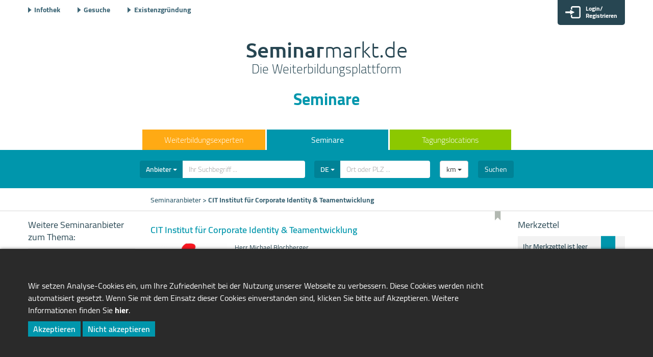

--- FILE ---
content_type: text/html;charset=windows-1252
request_url: https://www.seminarmarkt.de/Seminaranbieter/CIT-Institut-fuer-Corporate-Identity-und-Teamentwicklung,p124760
body_size: 15686
content:
		
	























	<!DOCTYPE html>

<html class="no-js" lang="de">
<head>
<title>Seminaranbieter: CIT Institut für Corporate Identity & Teamentwicklung</title>

<meta name="viewport" content="width=device-width, initial-scale=1.0">
<meta http-equiv="Content-Type" content="text/html; charset=windows-1252" >
<meta name="copyright" content="managerSeminare Verlags GmbH, Bonn, Germany" >
<meta name="google-site-verification" content="DFIpPaL3Nr61tkD7UEXgDn6UyDe59Z1EJ8uJ8E76KYU" />
<meta name="seobility" content="f85f29e0182e301eb37a1529f447c86a">


    
    <meta property="og:image" content="https://www.seminarmarkt.de/common/images/Seminarmarkt-Logo.png">
<link rel="canonical" href="https://www.seminarmarkt.de/Seminaranbieter/CIT-Institut-fuer-Corporate-Identity-und-Teamentwicklung,p124760" />


    <link rel="apple-touch-icon" type="image/png" href="/common/images/apple-touch-icon.png">
    <link rel="shortcut icon" type="image/png" href="/common/images/apple-touch-icon.png">
    <link rel="icon" type="image/png" href="/common/images/FaviconSM.png">
    <meta name="description" content="Umfangreiche Informationen zum Seminaranbieter CIT Institut für Corporate Identity & Teamentwicklung mit Seminarprogramm und Kontaktinfos." >
    <meta property="og:title" content="Seminaranbieter: CIT Institut für Corporate Identity & Teamentwicklung">
    <meta property="og:description" content="Umfangreiche Informationen zum Seminaranbieter CIT Institut für Corporate Identity & Teamentwicklung mit Seminarprogramm und Kontaktinfos.">
    <meta property="og:url" content="https://www.seminarmarkt.de/Seminaranbieter/CIT-Institut-fuer-Corporate-Identity-und-Teamentwicklung,p124760">

	<meta name="robots" content="index,follow">




    <link rel="stylesheet" href="/common/css/bootstrap/seminare.css">
    <link rel="stylesheet" href="/scrcommon/css/nouislider.min.css">
    <link rel="stylesheet" href="/common/css/verlag/seminare.css?v=160611551">
    <link href="/common/cairo/cairo.css" rel="stylesheet">




<script>
/*! loadCSS. [c]2017 Filament Group, Inc. MIT License */
(function(w){
	"use strict";
	/* exported loadCSS */
	var loadCSS = function( href, before, media ){
		// Arguments explained:
		// `href` [REQUIRED] is the URL for your CSS file.
		// `before` [OPTIONAL] is the element the script should use as a reference for injecting our stylesheet <link> before
		// By default, loadCSS attempts to inject the link after the last stylesheet or script in the DOM. However, you might desire a more specific location in your document.
		// `media` [OPTIONAL] is the media type or query of the stylesheet. By default it will be 'all'
		var doc = w.document;
		var ss = doc.createElement( "link" );
		var ref;
		if( before ){
			ref = before;
		}
		else {
			var refs = ( doc.body || doc.getElementsByTagName( "head" )[ 0 ] ).childNodes;
			ref = refs[ refs.length - 1];
		}

		var sheets = doc.styleSheets;
		ss.rel = "stylesheet";
		ss.href = href;
		// temporarily set media to something inapplicable to ensure it'll fetch without blocking render
		ss.media = "only x";

		// wait until body is defined before injecting link. This ensures a non-blocking load in IE11.
		function ready( cb ){
			if( doc.body ){
				return cb();
			}
			setTimeout(function(){
				ready( cb );
			});
		}
		// Inject link
			// Note: the ternary preserves the existing behavior of "before" argument, but we could choose to change the argument to "after" in a later release and standardize on ref.nextSibling for all refs
			// Note: `insertBefore` is used instead of `appendChild`, for safety re: http://www.paulirish.com/2011/surefire-dom-element-insertion/
		ready( function(){
			ref.parentNode.insertBefore( ss, ( before ? ref : ref.nextSibling ) );
		});
		// A method (exposed on return object for external use) that mimics onload by polling document.styleSheets until it includes the new sheet.
		var onloadcssdefined = function( cb ){
			var resolvedHref = ss.href;
			var i = sheets.length;
			while( i-- ){
				if( sheets[ i ].href === resolvedHref ){
					return cb();
				}
			}
			setTimeout(function() {
				onloadcssdefined( cb );
			});
		};

		function loadCB(){
			if( ss.addEventListener ){
				ss.removeEventListener( "load", loadCB );
			}
			ss.media = media || "all";
		}

		// once loaded, set link's media back to `all` so that the stylesheet applies once it loads
		if( ss.addEventListener ){
			ss.addEventListener( "load", loadCB);
		}
		ss.onloadcssdefined = onloadcssdefined;
		onloadcssdefined( loadCB );
		return ss;
	};
	// commonjs
	if( typeof exports !== "undefined" ){
		exports.loadCSS = loadCSS;
	}
	else {
		w.loadCSS = loadCSS;
	}
}( typeof global !== "undefined" ? global : this ));
</script>



    <script  src="/common/scripts/jquery-3.1.1.min.js"></script>
    <script  src="/common/scripts/jquery-ui.min.js" async></script>

    <script >
        var  strDomain = 'www.seminarmarkt.de';
    </script>
    <script src="/scrcommon/js/nouislider.min.js"></script>

    <script src="/common/scripts/bootstrap.min.js" async></script>
    <script src="/common/scripts/filter.js?v=2"></script>
    <script src="/common/scripts/searchrequest.js?v=160611540"></script>

    <script src="/common/scripts/main.js" async></script>
    <script src="/common/scripts/notepad.js" async></script>
    <script src="/common/scripts/bootstrap-select.min.js" async></script>
    <script src="/common/scripts/senddoc.js" async></script>

    <script src="/scrcommon/js/shariff.min.js" async></script>

</head>
<body class="seminare">

<div style="display:none">



<img src="/images/wstat.gif?si=60&amp;re=40&amp;ru=501&amp;u=anbieter_detail.html&amp;ti=anbieter_detail.html&amp;ra=0579321001769283693&amp;rf=&amp;d=leer" width="1" height="1" alt="Seminaranbieter">



</div>





	<!-- Header und Navigation /-->

<header>
    
        <style>
            @media screen and (max-width: 992px) {
                #zukunft {
                    display: none;
                }
            }
        </style>
    

    <div id="top_menu_bar">
    <ul>
                        <li class="infothek"><a href="/Infothek">Infothek</a></li>
                        <li class="gesuche"><a href="/Gesuche">Gesuche</a></li>
                        <li class="existenzgruenderportal"><a href="/Existenzgruendung">Existenzgr&uuml;ndung</a></li>
            </ul>
</div>

    <div id="loginwrapper" style="display:flex; flex-direction: column;">

        <div id="loginboxbutton" style="display:none" data-container="body" data-placement="bottom">
            <img class="icon-login" src="/common/icons/Login.svg">
            <span class="title" id="loginTitle">Login/</br>Registrieren</span>
            <span class="title" id="myAccountTitle">Mein Konto</span>
            <i class="icon-user"></i>
        </div>

        <div id="msgandnotepad_around" class="row">
            <!-- Merkzettel and msg /-->
            <div id="merkzettelbutton" data-container="body" data-placement="bottom" class="col-md-1 col-xs-1">
                <i class="icon-notepadicon"></i>
                <span id="notepadamount" class="merkzettelinfo"></span>
            </div>
            <div id="messagebutton" data-container="body" data-placement="bottom" class="col-md-1 col-xs-1">
                <i class="icon-brieficonSM"></i>
                <span id="messageamount" class="messageinfo"></span>
            </div>
        </div>

        
        
        
        
        
        
        
        
        
        

        
        
        
        
        

    </div>
    <div id="afterlogin">
    </div>
    


<style type="text/css">
.headerpopover .popover-content.mz {
  display: block;
  width: 186px;
  border-radius: 0px;
  font-size:12px;
  text-align:left;
  padding: 1px 1px;
    z-index: 99999;
}

#merklistTop li h1.merkzettelhead {
	width:155px;
}

.popover-content{
    color: #000000 !important;/*black color*/
    font-size:12px;
}

.headerpopover h1.merkzettelhead:after {
    content: '';
    position: absolute;
    right: 0;
    width: 0;
    height: 0;
    margin-top: .2em;
    background: transparent;
}

.merkzettel.box {
        /*background:white;*/
	margin-top:0px;
	padding:10px;
    color: white;
}

.merkzettel_heading.box {
    color: white;
        font-size:14px;
}


.merkzettel_link.box {
    color: white;
	font-size:12px;
}
.headerpopover .merkzettel ul li {
    background-color: #f2f2f2;
    border-bottom: 4px solid #274652;
}

.headerpopover .merkzettel ul li:hover {
    background-color: #dddddd;
    transition: 0.3s all;
}

.headerpopover .merkzettel ul i {
    right: 15px;
}
</style>

<div id="merkzettelbox" style="display:none;" >
<div class="merkzettel box">
    <p class="merkzettel_heading box" style="margin-top:0px;    margin-bottom: 3px;">Merkzettel</p>
    <ul id="merklistTop" style="background-color:#f2f2f2; overflow: hidden"></ul>
    <a class="merkzettel_link box" href="/merkzettel.html" >zum Merkzettel</a>
    <div id="merkzettel_loaderTop"></div>
</div>
</div>


        <div id="logo"><a href="/">
        <span class="bold">Seminar</span>markt.de <br>
        <span class="sub" style="font-family: Cairo !important">Die Weiterbildungsplattform</span>
    </a>
</div>
            <div class="section_title seminare">Seminare</div>
    

    
    <nav>
        <ul class="mainnavi simple">
            <li class="navtrainer main" data-id="navexp"><a href="/Experten"><span>Weiterbildungsexperten</span></a></li>
            <li class="navseminare main" data-id="navsem"><a href="/Seminare">Seminare</a></li>
            <li class="navtagen main" data-id="navloc"><a href="/Tagungslocations">Tagungslocations</a></li>
        </ul>
        <ul class="mainnavi extended" style="position:relative;z-index:9999;display:none;" id="men">
    <li class="navtrainer extended" data-id="navexp-ext">
        <div class="menextended">
            <p class="navtrainer_heading">Rubriken Experten</p>
            <div class="columns">
                <ul>
                                            <li>
                            <a class="" data-type="trainer" data-id="1" href="/Experten/Coachs,r1" title="Coachs">
                                <span class="icon">&#9613;</span> Coachs</a>
                        </li>
                                            <li>
                            <a class="" data-type="trainer" data-id="43" href="/Experten/Change-Manager,r43" title="Change Manager">
                                <span class="icon">&#9613;</span> Change Manager</a>
                        </li>
                                            <li>
                            <a class="" data-type="trainer" data-id="37" href="/Experten/Coach-Ausbilder,r37" title="Coach-Ausbilder">
                                <span class="icon">&#9613;</span> Coach-Ausbilder</a>
                        </li>
                                            <li>
                            <a class="" data-type="trainer" data-id="51" href="/Experten/Dolmetscher_UEbersetzer,r51" title="Dolmetscher/Übersetzer">
                                <span class="icon">&#9613;</span> Dolmetscher/Übersetzer</a>
                        </li>
                                            <li>
                            <a class="" data-type="trainer" data-id="34" href="/Experten/Dozenten,r34" title="Dozenten">
                                <span class="icon">&#9613;</span> Dozenten</a>
                        </li>
                                            <li>
                            <a class="" data-type="trainer" data-id="50" href="/Experten/Ernaehrungsberater,r50" title="Ernährungsberater">
                                <span class="icon">&#9613;</span> Ernährungsberater</a>
                        </li>
                                            <li>
                            <a class="" data-type="trainer" data-id="46" href="/Experten/Fachberater,r46" title="Fachberater">
                                <span class="icon">&#9613;</span> Fachberater</a>
                        </li>
                                            <li>
                            <a class="" data-type="trainer" data-id="49" href="/Experten/Gesundheitsberater,r49" title="Gesundheitsberater">
                                <span class="icon">&#9613;</span> Gesundheitsberater</a>
                        </li>
                                            <li>
                            <a class="" data-type="trainer" data-id="41" href="/Experten/HR-Manager,r41" title="HR-Manager">
                                <span class="icon">&#9613;</span> HR-Manager</a>
                        </li>
                                            <li>
                            <a class="" data-type="trainer" data-id="47" href="/Experten/Interim-_Projektmanager,r47" title="Interim-/Projektmanager">
                                <span class="icon">&#9613;</span> Interim-/Projektmanager</a>
                        </li>
                                            <li>
                            <a class="" data-type="trainer" data-id="39" href="/Experten/Learning-Designer,r39" title="Learning-Designer">
                                <span class="icon">&#9613;</span> Learning-Designer</a>
                        </li>
                                            <li>
                            <a class="" data-type="trainer" data-id="38" href="/Experten/Lehrsupervisoren,r38" title="Lehrsupervisoren">
                                <span class="icon">&#9613;</span> Lehrsupervisoren</a>
                        </li>
                                            <li>
                            <a class="" data-type="trainer" data-id="36" href="/Experten/Lehrtrainer,r36" title="Lehrtrainer">
                                <span class="icon">&#9613;</span> Lehrtrainer</a>
                        </li>
                                            <li>
                            <a class="" data-type="trainer" data-id="32" href="/Experten/Mediatoren,r32" title="Mediatoren">
                                <span class="icon">&#9613;</span> Mediatoren</a>
                        </li>
                                            <li>
                            <a class="" data-type="trainer" data-id="30" href="/Experten/Moderatoren,r30" title="Moderatoren">
                                <span class="icon">&#9613;</span> Moderatoren</a>
                        </li>
                                            <li>
                            <a class="" data-type="trainer" data-id="28" href="/Experten/Organisationsberater,r28" title="Organisationsberater">
                                <span class="icon">&#9613;</span> Organisationsberater</a>
                        </li>
                                            <li>
                            <a class="" data-type="trainer" data-id="42" href="/Experten/Organisationsentwickler,r42" title="Organisationsentwickler">
                                <span class="icon">&#9613;</span> Organisationsentwickler</a>
                        </li>
                                            <li>
                            <a class="" data-type="trainer" data-id="44" href="/Experten/Personalberater,r44" title="Personalberater">
                                <span class="icon">&#9613;</span> Personalberater</a>
                        </li>
                                            <li>
                            <a class="" data-type="trainer" data-id="40" href="/Experten/Personalentwickler,r40" title="Personalentwickler">
                                <span class="icon">&#9613;</span> Personalentwickler</a>
                        </li>
                                            <li>
                            <a class="" data-type="trainer" data-id="29" href="/Experten/Prozessberater_-begleiter,r29" title="Prozessberater/-begleiter">
                                <span class="icon">&#9613;</span> Prozessberater/-begleiter</a>
                        </li>
                                            <li>
                            <a class="" data-type="trainer" data-id="27" href="/Experten/Speaker,r27" title="Speaker">
                                <span class="icon">&#9613;</span> Speaker</a>
                        </li>
                                            <li>
                            <a class="" data-type="trainer" data-id="31" href="/Experten/Supervisoren,r31" title="Supervisoren">
                                <span class="icon">&#9613;</span> Supervisoren</a>
                        </li>
                                            <li>
                            <a class="" data-type="trainer" data-id="35" href="/Experten/Tele-Tutoren,r35" title="Tele-Tutoren">
                                <span class="icon">&#9613;</span> Tele-Tutoren</a>
                        </li>
                                            <li>
                            <a class="" data-type="trainer" data-id="2" href="/Experten/Trainer,r2" title="Trainer">
                                <span class="icon">&#9613;</span> Trainer</a>
                        </li>
                                            <li>
                            <a class="" data-type="trainer" data-id="48" href="/Experten/Trainervermittler,r48" title="Trainervermittler">
                                <span class="icon">&#9613;</span> Trainervermittler</a>
                        </li>
                                            <li>
                            <a class="" data-type="trainer" data-id="45" href="/Experten/Unternehmensberater,r45" title="Unternehmensberater">
                                <span class="icon">&#9613;</span> Unternehmensberater</a>
                        </li>
                                            <li>
                            <a class="" data-type="trainer" data-id="33" href="/Experten/Wirtschaftspsychologen,r33" title="Wirtschaftspsychologen">
                                <span class="icon">&#9613;</span> Wirtschaftspsychologen</a>
                        </li>
                    
                </ul>
            </div>
            <a href="/Experten/alle_Themen?char=A" title="alle Experten nach Themen" class="gen_link"><span
                        class="icon">&#9613;</span> Experten nach Themen</a>
            <br>
            <a href="/Experten/alle_Orte" title="alle Experten nach Orten" class="gen_link"><span class="icon">&#9613;</span>
                Experten nach Orten</a>
            <br>
            <a href="/Experten/alle_Experten?char=A" title="alle Experten" class="gen_link"><span
                        class="icon">&#9613;</span> alle Experten</a>
            <br>
        </div>
    </li>
    <li class="navseminare extended" data-id="navsem-ext">
        <div class="menextended">
            <p class="navseminare_heading">Rubriken Seminare</p>
            <div class="columns">
                <ul>
                                            <li>
                            <a class="openNavModal" data-type="seminare" data-id="01" href="/Seminare/Arbeitssicherheit,r1"
                               title="Seminare aus der Rubrik Arbeitssicherheit">
                                <span class="icon">&#9613;</span> Arbeitssicherheit</a>
                        </li>
                                            <li>
                            <a class="openNavModal" data-type="seminare" data-id="02" href="/Seminare/Ausbildung,r2"
                               title="Seminare aus der Rubrik Ausbildung">
                                <span class="icon">&#9613;</span> Ausbildung</a>
                        </li>
                                            <li>
                            <a class="openNavModal" data-type="seminare" data-id="03" href="/Seminare/Branchenwissen,r3"
                               title="Seminare aus der Rubrik Branchenwissen">
                                <span class="icon">&#9613;</span> Branchenwissen</a>
                        </li>
                                            <li>
                            <a class="openNavModal" data-type="seminare" data-id="04" href="/Seminare/Einkauf-und-Logistik,r4"
                               title="Seminare aus der Rubrik Einkauf & Logistik">
                                <span class="icon">&#9613;</span> Einkauf & Logistik</a>
                        </li>
                                            <li>
                            <a class="openNavModal" data-type="seminare" data-id="05" href="/Seminare/Finanzen-und-Steuern,r5"
                               title="Seminare aus der Rubrik Finanzen & Steuern">
                                <span class="icon">&#9613;</span> Finanzen & Steuern</a>
                        </li>
                                            <li>
                            <a class="openNavModal" data-type="seminare" data-id="06" href="/Seminare/Gesundheitsmanagement,r6"
                               title="Seminare aus der Rubrik Gesundheitsmanagement">
                                <span class="icon">&#9613;</span> Gesundheitsmanagement</a>
                        </li>
                                            <li>
                            <a class="openNavModal" data-type="seminare" data-id="07" href="/Seminare/Immobilien,r7"
                               title="Seminare aus der Rubrik Immobilien">
                                <span class="icon">&#9613;</span> Immobilien</a>
                        </li>
                                            <li>
                            <a class="openNavModal" data-type="seminare" data-id="08" href="/Seminare/IT-und-Programmierung,r8"
                               title="Seminare aus der Rubrik IT & Programmierung">
                                <span class="icon">&#9613;</span> IT & Programmierung</a>
                        </li>
                                            <li>
                            <a class="openNavModal" data-type="seminare" data-id="09" href="/Seminare/Kommunikation,r9"
                               title="Seminare aus der Rubrik Kommunikation">
                                <span class="icon">&#9613;</span> Kommunikation</a>
                        </li>
                                            <li>
                            <a class="openNavModal" data-type="seminare" data-id="10" href="/Seminare/Marketing,r10"
                               title="Seminare aus der Rubrik Marketing">
                                <span class="icon">&#9613;</span> Marketing</a>
                        </li>
                                            <li>
                            <a class="openNavModal" data-type="seminare" data-id="11" href="/Seminare/Medien,r11"
                               title="Seminare aus der Rubrik Medien">
                                <span class="icon">&#9613;</span> Medien</a>
                        </li>
                                            <li>
                            <a class="openNavModal" data-type="seminare" data-id="12" href="/Seminare/Mitarbeiterfuehrung,r12"
                               title="Seminare aus der Rubrik Mitarbeiterführung">
                                <span class="icon">&#9613;</span> Mitarbeiterführung</a>
                        </li>
                                            <li>
                            <a class="openNavModal" data-type="seminare" data-id="13" href="/Seminare/Office-Management,r13"
                               title="Seminare aus der Rubrik Office-Management">
                                <span class="icon">&#9613;</span> Office-Management</a>
                        </li>
                                            <li>
                            <a class="openNavModal" data-type="seminare" data-id="14" href="/Seminare/Personalwesen,r14"
                               title="Seminare aus der Rubrik Personalwesen">
                                <span class="icon">&#9613;</span> Personalwesen</a>
                        </li>
                                            <li>
                            <a class="openNavModal" data-type="seminare" data-id="15" href="/Seminare/Persoenliche-und-soziale-Kompetenzen,r15"
                               title="Seminare aus der Rubrik Persönliche & soziale Kompetenzen">
                                <span class="icon">&#9613;</span> Persönliche & soziale Kompetenzen</a>
                        </li>
                                            <li>
                            <a class="openNavModal" data-type="seminare" data-id="16" href="/Seminare/Projektmanagement,r16"
                               title="Seminare aus der Rubrik Projektmanagement">
                                <span class="icon">&#9613;</span> Projektmanagement</a>
                        </li>
                                            <li>
                            <a class="openNavModal" data-type="seminare" data-id="17" href="/Seminare/Qualitaet-und-Service,r17"
                               title="Seminare aus der Rubrik Qualität & Service">
                                <span class="icon">&#9613;</span> Qualität & Service</a>
                        </li>
                                            <li>
                            <a class="openNavModal" data-type="seminare" data-id="18" href="/Seminare/Recht,r18"
                               title="Seminare aus der Rubrik Recht">
                                <span class="icon">&#9613;</span> Recht</a>
                        </li>
                                            <li>
                            <a class="openNavModal" data-type="seminare" data-id="19" href="/Seminare/Software,r19"
                               title="Seminare aus der Rubrik Software">
                                <span class="icon">&#9613;</span> Software</a>
                        </li>
                                            <li>
                            <a class="openNavModal" data-type="seminare" data-id="20" href="/Seminare/Sprachen-und-Interkulturelles,r20"
                               title="Seminare aus der Rubrik Sprachen & Interkulturelles">
                                <span class="icon">&#9613;</span> Sprachen & Interkulturelles</a>
                        </li>
                                            <li>
                            <a class="openNavModal" data-type="seminare" data-id="21" href="/Seminare/Studium,r21"
                               title="Seminare aus der Rubrik Studium">
                                <span class="icon">&#9613;</span> Studium</a>
                        </li>
                                            <li>
                            <a class="openNavModal" data-type="seminare" data-id="22" href="/Seminare/Train-the-Trainer,r22"
                               title="Seminare aus der Rubrik Train-the-Trainer">
                                <span class="icon">&#9613;</span> Train-the-Trainer</a>
                        </li>
                                            <li>
                            <a class="openNavModal" data-type="seminare" data-id="23" href="/Seminare/Umweltmanagement,r23"
                               title="Seminare aus der Rubrik Umweltmanagement">
                                <span class="icon">&#9613;</span> Umweltmanagement</a>
                        </li>
                                            <li>
                            <a class="openNavModal" data-type="seminare" data-id="24" href="/Seminare/Unternehmensfuehrung,r24"
                               title="Seminare aus der Rubrik Unternehmensführung">
                                <span class="icon">&#9613;</span> Unternehmensführung</a>
                        </li>
                                            <li>
                            <a class="openNavModal" data-type="seminare" data-id="25" href="/Seminare/Vertrieb-und-Verkauf,r25"
                               title="Seminare aus der Rubrik Vertrieb & Verkauf">
                                <span class="icon">&#9613;</span> Vertrieb & Verkauf</a>
                        </li>
                    
                </ul>
            </div>
            <a href="/Seminare/alle_Themen?char=A" title="alle Seminarthemen auf einen Blick" class="gen_link"><span
                        class="icon">&#9613;</span> Seminare nach Themen</a>
            <br>
            <a href="/Seminaranbieter/alle_Themen?char=A" title="Seminaranbieter nach Themen" class="gen_link"><span
                        class="icon">&#9613;</span> Seminaranbieter nach Themen</a>
            <br>
            <a href="/Seminare/alle_Orte" title="alle Veranstaltungsorte auf einen Blick" class="gen_link"><span
                        class="icon">&#9613;</span> Seminare nach Orten</a>
            <br>
            <a href="/Seminaranbieter/alle_Seminaranbieter?char=A" title="alle Seminaranbieter" class="gen_link"><span
                        class="icon">&#9613;</span> alle Seminaranbieter</a>
            <br>
        </div>
    </li>
    <li class="navtagen extended" data-id="navloc-ext">
        <div class="menextended">
            <p class="navtagen_heading">Rubriken Tagungslocations</p>
            <div class="columns">
                <ul>
                                            <li>
                            <a class="" data-type="tagen" data-id="1502" href="/Tagungslocations/Tagungshotels,r1502"
                               title="Tagungshotels">
                                <span class="icon">&#9613;</span> Tagungshotels</a>
                        </li>
                                            <li>
                            <a class="" data-type="tagen" data-id="1503" href="/Tagungslocations/Eventlocations,r1503"
                               title="Eventlocations">
                                <span class="icon">&#9613;</span> Eventlocations</a>
                        </li>
                                            <li>
                            <a class="" data-type="tagen" data-id="1504" href="/Tagungslocations/Hallen-und-Kongresszentren,r1504"
                               title="Hallen und Kongresszentren">
                                <span class="icon">&#9613;</span> Hallen und Kongresszentren</a>
                        </li>
                                            <li>
                            <a class="" data-type="tagen" data-id="1505" href="/Tagungslocations/Eventagenturen,r1505"
                               title="Eventagenturen">
                                <span class="icon">&#9613;</span> Eventagenturen</a>
                        </li>
                                            <li>
                            <a class="" data-type="tagen" data-id="1506" href="/Tagungslocations/Destinationen,r1506"
                               title="Destinationen">
                                <span class="icon">&#9613;</span> Destinationen</a>
                        </li>
                                            <li>
                            <a class="" data-type="tagen" data-id="1507" href="/Tagungslocations/Seminarraeume,r1507"
                               title="Seminarräume">
                                <span class="icon">&#9613;</span> Seminarräume</a>
                        </li>
                                            <li>
                            <a class="" data-type="tagen" data-id="1508" href="/Tagungslocations/Eventhallen,r1508"
                               title="Eventhallen">
                                <span class="icon">&#9613;</span> Eventhallen</a>
                        </li>
                                            <li>
                            <a class="" data-type="tagen" data-id="1509" href="/Tagungslocations/Messehallen,r1509"
                               title="Messehallen">
                                <span class="icon">&#9613;</span> Messehallen</a>
                        </li>
                                            <li>
                            <a class="" data-type="tagen" data-id="1510" href="/Tagungslocations/Konzerthallen,r1510"
                               title="Konzerthallen">
                                <span class="icon">&#9613;</span> Konzerthallen</a>
                        </li>
                                            <li>
                            <a class="" data-type="tagen" data-id="1511" href="/Tagungslocations/Kongresszentren,r1511"
                               title="Kongresszentren">
                                <span class="icon">&#9613;</span> Kongresszentren</a>
                        </li>
                                            <li>
                            <a class="" data-type="tagen" data-id="1512" href="/Tagungslocations/Restaurants,r1512"
                               title="Restaurants">
                                <span class="icon">&#9613;</span> Restaurants</a>
                        </li>
                                            <li>
                            <a class="" data-type="tagen" data-id="1513" href="/Tagungslocations/Kochstudios,r1513"
                               title="Kochstudios">
                                <span class="icon">&#9613;</span> Kochstudios</a>
                        </li>
                                            <li>
                            <a class="" data-type="tagen" data-id="1514" href="/Tagungslocations/Eventschiffe,r1514"
                               title="Eventschiffe">
                                <span class="icon">&#9613;</span> Eventschiffe</a>
                        </li>
                                            <li>
                            <a class="" data-type="tagen" data-id="1515" href="/Tagungslocations/Mobile-Locations,r1515"
                               title="Mobile Locations">
                                <span class="icon">&#9613;</span> Mobile Locations</a>
                        </li>
                                            <li>
                            <a class="" data-type="tagen" data-id="1516" href="/Tagungslocations/Outdoor,r1516"
                               title="Outdoor">
                                <span class="icon">&#9613;</span> Outdoor</a>
                        </li>
                                            <li>
                            <a class="" data-type="tagen" data-id="1517" href="/Tagungslocations/Open-Air-Locations,r1517"
                               title="Open-Air Locations">
                                <span class="icon">&#9613;</span> Open-Air Locations</a>
                        </li>
                                            <li>
                            <a class="" data-type="tagen" data-id="1518" href="/Tagungslocations/Burgen-und-Schloesser,r1518"
                               title="Burgen & Schlösser">
                                <span class="icon">&#9613;</span> Burgen & Schlösser</a>
                        </li>
                                            <li>
                            <a class="" data-type="tagen" data-id="1519" href="/Tagungslocations/Kirchen-und-Kloester,r1519"
                               title="Kirchen & Klöster">
                                <span class="icon">&#9613;</span> Kirchen & Klöster</a>
                        </li>
                                            <li>
                            <a class="" data-type="tagen" data-id="1520" href="/Tagungslocations/Sonstige-Locations,r1520"
                               title="Sonstige Locations">
                                <span class="icon">&#9613;</span> Sonstige Locations</a>
                        </li>
                                            <li>
                            <a class="" data-type="tagen" data-id="1521" href="/Tagungslocations/Veranstaltungsraeume,r1521"
                               title="Veranstaltungsräume">
                                <span class="icon">&#9613;</span> Veranstaltungsräume</a>
                        </li>
                                            <li>
                            <a class="" data-type="tagen" data-id="1522" href="/Tagungslocations/Besprechungsraeume,r1522"
                               title="Besprechungsräume">
                                <span class="icon">&#9613;</span> Besprechungsräume</a>
                        </li>
                                            <li>
                            <a class="" data-type="tagen" data-id="1523" href="/Tagungslocations/Coworking-Spaces,r1523"
                               title="Coworking Spaces">
                                <span class="icon">&#9613;</span> Coworking Spaces</a>
                        </li>
                                            <li>
                            <a class="" data-type="tagen" data-id="1524" href="/Tagungslocations/Bueroraeume,r1524"
                               title="Büroräume">
                                <span class="icon">&#9613;</span> Büroräume</a>
                        </li>
                    
                </ul>
            </div>
            <a href="/Tagungslocations/alle_Orte" title="alle Tagungslocations nach Orten" class="gen_link"><span
                        class="icon">&#9613;</span> Locations nach Orten</a>
            <br>
            <a href="/Tagungslocations/alle_Tagungslocations?char=A" title="alle Tagungslocations"
               class="gen_link"><span class="icon">&#9613;</span> alle Locations</a>
            <br>
        </div>
    </li>
</ul>

<div id="nav-modal" style="display: none">
    <img id="close" src="/common/images/close.svg" alt="Close">
    <div id="nav-modal-content" class="container-fluid"></div>
</div>


    <script>

        var myVar;

        function hideMenuFunction() {
            myVar = setTimeout(function(){ $( "#men" ).hide(); }, 350);
        }

        function StophideMenuFunction() {
            clearTimeout(myVar);
        }

        function openMenue(ref) {
            StophideMenuFunction();
            $("li.extended").hide();
            $('li[data-id="' + $(ref).data('id') + '-ext"]').show();
            $("#men").show();
        }

        function closeMenue(ref) {
            hideMenuFunction();
        }

        var closeMenueHandler = function() {

            closeMenue(this);
        };

        $(document).ready(function () {

            $('li.main').mouseenter(function () {
                openMenue(this);
            });

            $('.menextended').mouseenter(function () {

                StophideMenuFunction();
            });

            $("#men").mouseleave(closeMenueHandler);

            // $("nav").mouseleave(closeMenueHandler);


//        $('li.main').on("touchstart", function (e) {
//                "use strict";
//                openMenue(this);
//                return false; 
//        });

            var NavModal = $('#nav-modal');

            $('.openNavModal').click(function (event) {

                var that = $(this);

                event.preventDefault();

                $.ajax({
                    url: '/common/scripts/ajax/nav_menu.php',
                    type: 'POST',
                    data: {
                        handler: 'showMenu',
                        type: that.attr('data-type'),
                        id: that.attr('data-id'),
                    },
                    success: function (response) {

                        NavModal.find('#nav-modal-content').html(response);

                        NavModal.show();

                        $('body, html').addClass('no_scroll');

                        $("#men").unbind("mouseleave");
                    }
                });
            });

            $('#nav-modal #close').click(function () {

                $("#men").mouseleave(closeMenueHandler);

                $('body, html').removeClass('no_scroll');

                $('#nav-modal').hide();
            });
        });
    </script>


    </nav>
</header>


	
<!-- Suchmaske /-->
<div class="schlagwortsuche" data-portal="seminare">
    <div class="form-group input-group suchbegriff">
        <div class="input-group-btn verlagselectnice">
                            <button type="button" class="btn btn-default dropdown-toggle" data-toggle="dropdown" aria-haspopup="true" aria-expanded="false"><span class="title">Seminare</span> <span class="caret"></span></button>
                <ul class="dropdown-menu changeTarget">
                    <li data-id="sem" data-name="Seminare">Seminare</li>
                    <li data-id="anb" data-name="Anbieter">Anbieter</li>
                </ul>
                        <input type="hidden" id="portal" value="">
        </div>
        <input type="text" class="form-control" id="volltext" name="volltext" aria-label="..." placeholder="Ihr Suchbegriff ..." value="">
    </div>
    <div class="form-group input-group ortssuche">
         <div class="input-group-btn verlagselectnice">
             <button type="button" class="btn btn-default dropdown-toggle" data-toggle="dropdown" aria-haspopup="true" aria-expanded="false"><span class="title" data-default="DE">DE</span> <span class="caret"></span></button>
             <ul class="dropdown-menu selectCountries" id="work_countries">
                 <li data-id="1" data-name="DE">Deutschland</li>
                 <li data-id="129" data-name="AT">&Ouml;sterreich</li>
                 <li data-id="154" data-name="CH">Schweiz</li>
                 <li data-id="" data-name="Alle">Alle L&auml;nder</li>
                                                                                                    <li data-id="55" data-name="GB">Großbritannien</li>
                                                                                   <li data-id="70" data-name="IT">Italien</li>
                                                                                   <li data-id="81" data-name="KE">Kenia</li>
                                                                                   <li data-id="96" data-name="LI">Liechtenstein</li>
                                                                                   <li data-id="98" data-name="LU">Luxemburg</li>
                                                                                   <li data-id="109" data-name="MX">Mexiko</li>
                                                                                                                        <li data-id="139" data-name="PL">Polen</li>
                                                                                   <li data-id="153" data-name="SE">Schweden</li>
                                                                                                                        <li data-id="165" data-name="ES">Spanien</li>
                                                                                   <li data-id="181" data-name="CZ">Tschechien</li>
                                                                                   <li data-id="194" data-name="US">USA</li>
                                     
             </ul>
	             <ul id="Anbieter_countries" style="display:none">
                 <li data-id="1" data-name="DE">Deutschland</li>
                 <li data-id="129" data-name="AT">&Ouml;sterreich</li>
                 <li data-id="154" data-name="CH">Schweiz</li>
                 <li data-id="98" data-name="LU">Luxemburg</li>
                 <li data-id="" data-name="Alle">Alle L&auml;nder</li>
                                                                                                   <li data-id="55" data-name="GB">Großbritannien</li>
                                                                                   <li data-id="70" data-name="IT">Italien</li>
                                                                                   <li data-id="81" data-name="KE">Kenia</li>
                                                                                   <li data-id="96" data-name="LI">Liechtenstein</li>
                                                                                   <li data-id="98" data-name="LU">Luxemburg</li>
                                                                                   <li data-id="109" data-name="MX">Mexiko</li>
                                                                                                                        <li data-id="139" data-name="PL">Polen</li>
                                                                                   <li data-id="153" data-name="SE">Schweden</li>
                                                                                                                        <li data-id="165" data-name="ES">Spanien</li>
                                                                                   <li data-id="181" data-name="CZ">Tschechien</li>
                                                                                   <li data-id="194" data-name="US">USA</li>
                                     
             </ul>
             <ul id="Seminare_countries" style="display:none">
                 <li data-id="1" data-name="DE">Deutschland</li>
                 <li data-id="129" data-name="AT">&Ouml;sterreich</li>
                 <li data-id="154" data-name="CH">Schweiz</li>
                 <li data-id="" data-name="Alle">Alle L&auml;nder</li>
                                                              <li data-id="21" data-name="BE">Belgien</li>
                                                                                   <li data-id="39" data-name="DK">Dänemark</li>
                                                                                   <li data-id="48" data-name="FR">Frankreich</li>
                                                                                   <li data-id="53" data-name="GR">Griechenland</li>
                                                                                   <li data-id="55" data-name="GB">Großbritannien</li>
                                                                                   <li data-id="67" data-name="IE">Irland</li>
                                                                                   <li data-id="68" data-name="IS">Island</li>
                                                                                   <li data-id="70" data-name="IT">Italien</li>
                                                                                   <li data-id="72" data-name="JP">Japan</li>
                                                                                   <li data-id="103" data-name="MT">Malta</li>
                                                                                   <li data-id="123" data-name="NL">Niederlande</li>
                                                                                                                        <li data-id="139" data-name="PL">Polen</li>
                                                                                   <li data-id="140" data-name="PT">Portugal</li>
                                                                                                                        <li data-id="165" data-name="ES">Spanien</li>
                                     
             </ul>
	             <input type="hidden" id="country" value="">
         </div>
         <input type="text" id="ortseingabe" name="q" class="form-control" aria-label="..." placeholder="Ort oder PLZ ..." value="">
         <input type="hidden" id="uselocid" value="" >
    </div>
    <div class="form-group input-group umkreis" >
        <div>
            <div class="input-group-btn verlagselectnice">
                <button type="button" class="btn btn-default dropdown-toggle form-group btn" data-toggle="dropdown" aria-haspopup="true" aria-expanded="false">
                    <span class="title"> km</span>
                    <span class="caret"></span>
                </button>
                <ul class="dropdown-menu">
                    <li data-id="5" data-name="5 km">5 km</li>
                    <li data-id="10" data-name="10 km">10 km</li>
                    <li data-id="25" data-name="25 km">25 km</li>
                    <li data-id="50" data-name="50 km">50 km</li>
                    <li data-id="100" data-name="100 km">100 km</li>
                    <li data-id="150" data-name="150 km">150 km</li>
                    <li data-id="200" data-name="200 km">200 km</li>
                    <li data-id="300" data-name="300 km">300 km</li>
                </ul>
                <input type="hidden" id="umkreiseingabe" value="">
            </div>
        </div>
    </div>
    <button id="searchbutton" type="button" class="form-group btn"  aria-haspopup="true" aria-expanded="false"  onClick="listFromCommon('','',1);this.blur();return false;"><span class="title">Suchen</span></button>
</div>

	<script>searchCtrl.changePage=true;
                searchCtrl.setSubselector="Anbieter";
		searchCtrl.contentSearchTarget="/Seminaranbieter";
	</script>
	<!-- Infozeile /-->

<style>
    .infozeile.big, .infozeile.small{
        border-bottom: 1px solid #d9d9d9;
    }

</style>

<aside class="infozeile small">
    <div class="infolinemitteSmall" style="line-height:14px;padding-top:8px;padding-bottom:8px;">
                <span id="breadcrump1" ><a href="javascript:void(0);" onClick="history.back();return false;" class="detailback"><span>Anbietersuche</span></a> &gt; <strong>CIT Institut für Corporate Identity & Teamentwicklung</strong></span>
    </div>
    <div class="infolineleft" >
        <a href="javascript:void(0)" class="btn-suchfilter">
            <span class="oeffnen">&#9664; weitere Angebote</span>
            <span class="schliessen">schlie&szlig;en &#9654;</span>
        </a>
    </div>

    <div class="infolineright"  >
        <a href="javascript:void(0)" class="btn-merkliste-test">
            <span class="oeffnen">Merkzettel &#9654;</span>
            <span class="schliessen">&#9664; schlie&szlig;en</span>
        </a>
    </div>
</aside>

<aside class="infozeile big">
    <div class="infolineleft">
        <a href="javascript:void(0)" class="btn-suchfilter">
            <span class="oeffnen">&#9664; weitere Angebote</span>
            <span class="schliessen">schlie&szlig;en &#9654;</span>
        </a>
    </div>
    <div  class="infolinemitte" >
	<div id="infoanzHits" style="text-align:left">
		<span id="breadcrump" ><a href="javascript:void(0);" onClick="history.back();return false;" class="detailback"><span>Anbietersuche</span></a> &gt; <strong>CIT Institut für Corporate Identity & Teamentwicklung</strong></span>
	</div>
    </div>
    <div class="infolineright">
        <a href="javascript:void(0)" class="btn-merkliste-test">
            <span class="oeffnen">Merkzettel &#9658;</span>
            <span class="schliessen">&#9668; schlie&szlig;en</span>
        </a>
    </div>
</aside>
<script>
var linkText = "Seminaranbieter";


$(document).ready(function() {

    var fromList = (/fromList/).test( window.location.hash.substring(1));

    var media = (/media/).test( window.location.hash.substring(1));

    var dokumente = (/dokumente/).test( window.location.hash.substring(1));

    if(fromList || media || dokumente ){

        //

    } else{

        $('a.detailback').html(linkText);

        $( "a.detailback" ).bind( "click", function() {
            document.location=searchCtrl.contentSearchTarget;
        });
    }
});

</script>



	<div class="wrapper">
    <aside class="details_left teaser leftcanvas">

	
    <h3>Weitere Seminaranbieter zum Thema:</h3>
    <ul>
	<li><a href="/Seminaranbieter/Authentizitaet,s9204" title="Seminaranbieter zum Thema " >Authentizität</a></li>
	<li><a href="/Seminaranbieter/Emotionale-Kompetenz,s13553" title="Seminaranbieter zum Thema " >Emotionale Kompetenz</a></li>
	<li><a href="/Seminaranbieter/Mitarbeitermotivation,s5157" title="Seminaranbieter zum Thema " >Mitarbeitermotivation</a></li>
	<li><a href="/Seminaranbieter/Persoenlichkeit,s5723" title="Seminaranbieter zum Thema " >Persönlichkeit</a></li>
	<li><a href="/Seminaranbieter/Selbstbewusstsein,s6766" title="Seminaranbieter zum Thema " >Selbstbewusstsein</a></li>
	<li><a href="/Seminaranbieter/Sozialkompetenz,s7005" title="Seminaranbieter zum Thema " >Sozialkompetenz</a></li>
	<li><a href="/Seminaranbieter/Stressmanagement,s7285" title="Seminaranbieter zum Thema " >Stressmanagement</a></li>

    <li><a href="/Seminaranbieter/alle_Themen?char=A" title="Seminaranbieter nach Themen"><strong>alle Themen anzeigen</strong></a></li>
    </ul>
<div class="teaser_border"></div>


            <div class="teaserkasten"  style="text-align: left !important">
        <p class="heading" style="margin-bottom: 0px; color: #0096AC"><img src="/common/icons/Lampe_anders_SAN.svg" alt="Experten finden" title="Infothek"  width="20" height="auto" style="vertical-align:middle"> Infothek</p>      
        <ul style="font-size: 12px; padding-top: 0px">
            <li><a href="/Infothek/Online-Seminare-und-Webinare-als-Weiterbildungsmoeglichkeit-nutzen,4442">Vorteile Online-Seminare</a></li>   
            <li><a href="/Infothek/Weiterbildungsfinanzierung,4311">Weiterbildungsfinanzierung</a></li>
            <li><a href="/Infothek/Weiterbildungsarten-und-abschluesse,101">&Uuml;bersicht Bildungsabschl&uuml;sse</a></li>
        </ul>
        <br>
        <p class="heading" style="margin-bottom: 0px; color: #0096AC"><img src="/common/icons/Podcast-SAN.svg" alt="Weiterbildungspodcast" title="Weiterbildungspodcast"  width="20" height="auto" style="vertical-align:middle">  Podcasts</p>
        <ul style="font-size: 12px; padding-top: 0px">
            <li><a href="/podcast#lernprozess">Lernprozess & Lernkultur</a></li>   
            <li><a href="/podcast#motivation">Motivation & Teamkultur</a></li>   
            <li><a href="/podcast#arbeitswelt">Moderne Arbeitswelt</a></li>
            <li><a href="/podcast#leadership">Moderne F&uuml;hrung</a></li>
        </ul>        
        <br>
        <center><img src="/common/images/Seminaranbieter-2026.jpg" alt="Seminaranbieter 2026" title="Seminaranbieter 2026" style="width: 100%;max-width: 200px;"></center>
        <p style="font-size: 12px">Das Anbieterverzeichnis mit Seminarinstituten aus dem gesamten deutschsprachigen Raum und redaktionellen Beitr&auml;gen zu aktuellen Weiterbildungsthemen.</p>
            <center><button type="button" onclick="location.href='/common/pdf/Seminaranbieter-2026.pdf';" class="form-group btn">Kostenfrei laden</button></center>
    </div>
  
        </aside>

	<div id="forList">
		<!-- Details Mitte (Content) -->

<div class="details_wrapper">

    <i  class="icon-bookmark detail" id="124760_4"  data-id="124760" data-type="4" aria-hidden="true"></i>
    <br class="clearfloat">

	<!-- Details Mitte Top -->
	<div class="details_top" >
        <h1>CIT Institut für Corporate Identity & Teamentwicklung</h1>
        <div class="details_littlewrapper">
            <div class="imagewrapper">
                                     <div class="anb_image">
                        <img src="/anbieterlogos/180_CIT-Consult_124760.jpg" alt="CIT Institut für Corporate Identity & Teamentwicklung" title="CIT Institut für Corporate Identity & Teamentwicklung" >
                     </div>
                            	    <div class="seminar_main_info">
                                                                    Herr Michael Blochberger<br>
                                                                                                                                                        Butlandskamp 8<br />
                                                        D-28357&nbsp;Bremen
                                    <br>
                                                                                                   <br />
                                                <strong>Tel:</strong>
						0421 2007460
                                    <br>
                                                                                                                                        <strong>Fax:</strong>
                                    0421 2007464
                                    <br>
                                                                                                                <strong>E-Mail:</strong>
                                                <a href="mailto:info@cit-consult.de" title="E-Mail an Anbieter senden">info@cit-consult.de</a>
                                                <br>
                                                                                                    <strong>Website:</strong>
                                    <a href="http://www.cit-consult.de" onClick="doPageLog(this)" data-aid="124760" data-ct="32768}" title="Zur Website des Anbieters CIT Institut für Corporate Identity & Teamentwicklung" target="_blank">http://www.cit-consult.de</a>

                                                </div>
                <br class="clearfloat">
            </div>
            <div class="bookingarea">
					&nbsp;
		                <!--<div class="shareicons">
                    <i class="icon-printer iconhover"></i>
                    <i class="icon-brieficonSM iconhover" title="Anbieter weiterempfehlen"></i>
                </div>-->
            </div>
        </div>
    </div>

    <!-- Details Mitte Bottom -->
    <div class="details_bottom">
        <ul class=" details_main_menu nav nav-tabs">
	                
                    </ul>
                
	        	
    </div>
</div>


<div id="MAILINFOHEAD" style="display:none">
          <div>
                CIT Institut für Corporate Identity & Teamentwicklung<br />

                               Herr Michael Blochberger<br>
                                                                                Butlandskamp 8<br />
                                D-28357&nbsp;Bremen
                        <br>
                                       <strong>Tel:</strong>
                        0049/0421/2007460
                        <br>
                                        <strong>Fax:</strong>
                        0049/0421/2007464
                        <br>
                                        <strong>E-Mail:</strong>
                        <a href="mailto:info@cit-consult.de" title="E-Mail an Anbieter senden">info@cit-consult.de</a>
                        <br>
                                        <strong>Website:</strong>
                        <a href="http://www.cit-consult.de"  onClick="doPageLog(this)" data-aid="124760" data-ct="32768}"  title="Zur Website des Anbieters CIT Institut für Corporate Identity & Teamentwicklung" target="_blank">http://www.cit-consult.de</a>
                
           
	</div>
	<br>

</div>

<script>
var anbID = "124760";


function doPageLog(ref)
{
            var aid = $(ref).data("aid");
            var ct  = $(ref).data("ct");
            var pa  = 1;
            $.ajax({
                url: '/ajax/plog?plog=1&async=1&aid='+aid+'&ct='+ct+'&pa='+pa,
            }).done(function(msg) {});
            return true;

}


$(function() {
        $(".downloadDocument").click(function(e) {
            var extID = $(this).data("extid");

            $.ajax({
                url: '/scrcommon/clickStat.php?extID='+extID+'&typeID=13&sid=0&anbID='+anbID,
            }).done(function(msg) {

                });
        });
});


</script>

	</div>
	
<aside class="rightcanvas">
    <div class="merkzettel">
    <p class="merkzettel_heading">Merkzettel</p>
    <ul id="merklist"></ul>
    <a class="merkzettel_link" href="/merkzettel.html" style="display: none">zum Merkzettel</a>
    <div id="merkzettel_loader"></div>
    <div class="merkzettel_empty" style="display:none">
        <i class="icon-bookmark" id="bookmark_empty"></i>
        <p><span>Ihr Merkzettel ist leer</span><br>Nutzen Sie die Bookmark-Funktion, um interessante Angebote auf dem
            Merkzettel zu speichern.</p>
    </div>
</div>


    
    
    
    <div class="teaser_border"></div>

<div class="teaserkasten">
    <i class="icon-registrierenicon" style="padding-left: 35px"></i>
    <p class="heading">Registrieren Sie sich jetzt kostenfrei als Seminaranbieter</p>
    <button type="button" onclick="location.href='/anbieter-registrieren-step2.html?typ=seminare';" class="form-group btn">Seminare bewerben</button>
</div>




    <div class="teaser_border"></div>


<div class="teaserkasten">
    <i class="icon-gesuche_ausschreibung"></i>
    <p>Sie suchen f&uuml;r eine interne Weiterbildung einen geeigneten Trainer/Dozenten? Oder sind Sie selbst
        Weiterbildungsanbieter und auf der Suche nach kompetenten Partnern?</p><br>
    <p class="heading">Dann starten Sie Ihr kostenfreies Gesuch</p>
    <button type="button" onclick="location.href='/Gesuche';" class="form-group btn">Gesuch ver&ouml;ffentlichen
    </button>
</div>
</aside>

	</div>

	<footer>
    <div class="heading" style="margin-bottom: 40px">Weiterbildung einfach finden</div>
    <div class="container">
        <div class="row">
            <div class="col-md-4 col-sm-6 col">
                <div class="list-heading">Weiterbildungsexperten</div>
                <ul>
                    <li><a href="/Experten">Coach & Trainer finden</a></li>
                </ul>
            </div>
            <div class="col-md-4 col-sm-6 col">
                <div class="list-heading">Seminare</div>
                <ul>
                    <li><a href="/Seminare">Weiterbildung finden</a></li>
                </ul>
            </div>
            <div class="col-md-4 col-sm-6 col">
                <div class="list-heading">Tagungslocations</div>
                <ul>
                    <li><a href="/Tagungslocations">Tagungslocation finden</a></li>
                </ul>
            </div>
            <div class="col-md-4 col-sm-6 col">
                <div class="list-heading">Anbieter</div>
                <ul>
                    <li><a href="/mediadaten" target="_blank" class="umami--click--Footer-Mediadaten">Mediadaten</a></li>
                    <li><a href="/anbieter-registrieren.html" class="umami--click--Footer-Registrierung">Anbieter werden</a></li>
                    <li><a href="/Existenzgruendung" class="umami--click--Footer-Existenzgruendung">Existenzgründung</a></li>
                    <li><a href="/login.html" class="umami--click--Footer-Login">Login</a></li>
                </ul>
            </div>
            <div class="col-md-4 col-sm-6 col">
                <div class="list-heading">Weitere Services</div>
                <ul>
                    <li><a href="/Gesuche">Gesuche</a></li>
                    <li><a href="/Infothek">Infothek</a></li>
                    <li><a href="/podcast">Podcasts</a></li>
                    <li><a href="/umfragen">Experten-Umfragen</a></li>
                </ul>
            </div>
            <div class="col-md-4 col-sm-6 col">
                <div class="list-heading">Über Seminarmarkt.de</div>
                <ul>
                    <li><a href="/wir-ueber-uns.html#kontakt">Kontakt</a></li>
                    <li><a href="/wir-ueber-uns.html">Wir &uuml;ber uns</a></li>
                    <li><a href="/impressum.html">Impressum</a></li>
                    <li><a href="/datenschutz.html">Datenschutz</a></li>
                </ul>
            </div>
        </div>
    </div>

    <div id="subfooter">
        <div class="container">
            <div class="row">
                <div class="col-sm-4 col">
                    managerSeminare Verlags GmbH <br>
                    Endenicher Str. 41 <br>
                    D-53115 Bonn
                </div>
                <div class="col-sm-4 col">
                    <a href="tel:02289779181">0228/97791-81</a> <br>
                    <a href="mailto:info@seminarmarkt.de">info@seminarmarkt.de</a><br>
                    &copy; 2001-2026
                </div>
                <div class="col-sm-4 col">
                    <a href="https://www.managerseminare.de">
                        <img class="footer-logo" src="/common/icons/footer_logo.svg" alt="managerSeminare">
                    </a>
                </div>
            </div>
        </div>
    </div>
</footer>

	
<div class="confirm_wrap">
    <div id="scroll-to-bottom" class="clearfix" onclick="scrollToBottom()">
        <span class="glyphicon glyphicon-menu-down"></span>
        <span class="text">Nach unten</span>
    </div>
    <div id="back-to-top-wrap" class="clearfix" onclick="scrollToTop()">
        <span class="glyphicon glyphicon-menu-up"></span>
        <span class="text">Nach oben</span>
    </div>


    <div class="clearfix" style="display: block"></div>

    <!--<div id="FEEDBACK_wrap">
        <div class="confirm_box">
            <a onClick="confirmCookie('FEEDBACK')" class="confirm_x"><span
                        class="glyphicon glyphicon-remove"></span></a>
            <p>
                Helfen Sie uns Seminarmarkt.de noch besser zu machen. Wir freuen uns auf Ihr Feedback.
                <a onClick="feedbackGeben()" class="confirm_btn btn">Feedback geben</a>
            </p>
        </div>
    </div>-->
    <div id="COK_wrap">
        <div class="confirm_box">
            <div class="container">
                
                <div class="content">
                    Wir setzen Analyse-Cookies ein, um Ihre Zufriedenheit bei der Nutzung unserer Webseite zu verbessern.
                    Diese Cookies werden nicht automatisiert gesetzt.
                    Wenn Sie mit dem Einsatz dieser Cookies einverstanden sind, klicken Sie bitte auf Akzeptieren.
                    Weitere Informationen finden Sie <a class="link" href="/datenschutz.html">hier</a>.
                </div>
                <a onClick="confirmCookie('COK');" class="confirm_btn">Akzeptieren</a>
                <a onClick="denyCookie('DENY_COK');" class="confirm_btn">Nicht akzeptieren</a>
            </div>
        </div>
    </div>
</div>

<style>
   .clearfix::before,
   .clearfix::after {
       content: " ";
       display: table;
   }

   .clearfix::after {
       clear: both;
   }

   .clearfix {
       *zoom: 1; /* Für den IE6 und IE7 */
   }

    .footer_with_cookie_banner{

    }
</style>



<script>

    function createCookie_confirm(strName) {
        var date = new Date();
        date.setTime(date.getTime() + (356 * 24 * 60 * 60 * 1000));
        var expires = "; expires=" + date.toGMTString();
        return (strName + "=1" + expires + "; path=/; domain=.seminarmarkt.de");
    }

    function confirmCookie(strName) {
        var ca = document.cookie.split(';');
        var found = 0;
        for (var i = 0; i < ca.length; i++) {
            var c = ca[i];
            var names = c.split('=');
            if (names[0] == strName) {
                found = 1;
            }
        }
        if (!found) {
            document.cookie = createCookie_confirm(strName);
            $('#' + strName + '_wrap').hide();
            if(strName == 'COK'){
                $('footer').removeClass('footer_with_cookie_banner');
            }
        }
    }

    function denyCookie(strName) {
        document.cookie = createCookie_confirm(strName);
        $('#COK_wrap').hide();
    }

    function checkCookie_confirm(strName) {

        var ca = document.cookie.split(';');
        var found = 0;
        for (var i = 0; i < ca.length; i++) {
            var c = ca[i];
            var names = c.split('=');
            while (names[0].charAt(0) == ' ') names[0] = names[0].substring(1, names[0].length);
            if (names[0] == strName) {
                found = 1;
            }
        }
        if (!found) {
            $('#' + strName + '_wrap').show();
            if(strName == 'COK'){
                $('footer').addClass('footer_with_cookie_banner');
            }
        }

        if(found && strName == 'DENY_COK'){
            $('#COK_wrap').hide();
        }

    }

    function feedbackGeben() {
        openOverlay("feedback", this);
        // createCookie_confirm('FEEDBACK');
    }

    
    checkCookie_confirm('COK');
    checkCookie_confirm('FEEDBACK');
    checkCookie_confirm('DENY_COK');
</script>


<div id="overlay" style="display: none">
  <div class="modal-content">
    <div id="closeOverlay">&times;</div>
    <p class="headtext heading">Terminauswahl</p>
	<div id="overlaydata"></div>
  </div>
</div>




<div id="mail_info">

                                        
       <form name="kontakt_anbieter"  class="sendInfoForm" method="post" onSubmit="doInfoRequest();return false;">
                <label>Ihr Name:</label><br>
                <input type="text" name="from" size="10" value="" class="kontaktfield"><br>

                <label>Firma (optional):</label><br>
                <input type="text" name="company" size="10" value="" class="kontaktfield"><br>

                <label>Ihre E-Mail-Adresse:</label><br>
                <input type="email" name="from_email" size="10" class="kontaktfield" value="" ><br>

                <label>Telefonnummer (optional):</label><br>
                <input type="tel" name="phone" size="10" value="" class="kontaktfield"><br>

                <label>Ihre Nachricht:</label><br>

                <textarea  id="kontakttext" name="kontakt_msg" rows="3" cols="20" style="" class="kontaktfield">Sehr geehrte Damen und Herren,
ich habe Interesse an dem Seminar "". Bitte schicken Sie mir ausführliche Informationen zu diesem Angebot zu.</textarea>
                <p>
                    Um Spam abzuwehren, geben Sie bitte die Buchstaben auf dem Bild in das Textfeld ein:

                </p>
                      <img src="/scrcommon/get_captcha_png.php?CAPC=bXJYWmxsWml5WTV3WWdTOTZPaUJLUUFPN3oyUW9GK3lncktQVlI4STllQT0EQL" alt="captcha" class="captcha" style="width:120px; float:left;" >
                <input type="text" name="kontakt_captcha" value="" class="kontaktfield captcha_field" style="width:120px;">
                <br class="clearfloat">
                        <input type="hidden" name="handler" value="mailHandler" >
                        <input type="hidden" name="kontakt_captcha_chk" value="bXJYWmxsWml5WTV3WWdTOTZPaUJLUUFPN3oyUW9GK3lncktQVlI4STllQT0EQL">
			<input type="hidden" name="usetemplate" value="includes/COMMON_FORM_KONTAKT.tpl">
                        <input type="hidden" name="kontaktform" value="1">
			<input type="hidden" name="decodeForm" value="1">
                        <input type="hidden" name="mailID"     value="36">
                        <input type="hidden" name="SHOW"     value="5">
                        <input type="hidden" name="INFOURL"     value="/Seminaranbieter/CIT-Institut-fuer-Corporate-Identity-und-Teamentwicklung,p124760">
                        <input type="hidden" name="request" value="kontaktmail" >
                        <input type="hidden" name="anredetext" class="kontakt_anredetext" value="Sehr geehrte Damen und Herren" >
                        <input type="hidden" name="nachname" class="kontakt_nachname"  value="" >
                        <input type="hidden" name="to_email" class="to_kontaktemail" value="" >
			<input type="hidden" name="clStatType" id="clStatType" value="">
			<input type="hidden" name="clStat_sindex" id="clStat_sindex" value="">
			<input type="hidden" name="clStat_extID2" id="clStat_extID2" value="">

                        <input type="hidden" name="KONTAKTCCMAILS[]" value="natalie.rogge@managerseminare.de" >
           <br>
           <button type="submit" class="btn submit_btn">Senden</button>

           <input type="submit" title="abschicken" name="do_login" class="f_submit hidden" style="margin-top:8px;" value="abschicken" >
    <br><br><p>Bei der Verarbeitung Ihrer personenbezogenen Daten im Zusammenhang mit der Kontaktfunktion beachten wir die gesetzlichen Bestimmungen. Unsere ausf&uuml;hrlichen Datenschutzinformationen finden Sie <a href="/datenschutz.html" target="_blank">hier</a>. Bei der Kontakt-Funktion erhobene Daten werden nur an den jeweiligen Anbieter weitergeleitet und sind n&ouml;tig, damit der Anbieter auf Ihr Anliegen reagieren kann.</p>

            </form>

</div>

<div id="recommend_info">
                        

        <form name="kontakt_semdetail" method="post"  class="sendRecommendForm" onSubmit="doEmpfehlenRequest();return false;">


                <label>Ihre E-Mail-Adresse*:</label><br >
                <input type="email" name="from_email" size="10" value="" class="kontaktfield" ><br >


                <label>Versenden an*:</label><br >
                <input type="email" name="to_email" size="10" value="" class="kontaktfield" ><br >

                                <label>Ihre Nachricht:</label><br >

                <textarea  name="kontakt_msg" rows="2" cols="10" class="kontaktfield"></textarea><br >
                <p>
                        Um Spam abzuwehren, geben Sie bitte die Buchstaben auf dem Bild in das Textfeld ein:
                </p>
             

                <img src="/scrcommon/get_captcha_png.php?CAPC=bXJYWmxsWml5WTV3WWdTOTZPaUJLUUFPN3oyUW9GK3lncktQVlI4STllQT0EQL" alt="captcha" class="captcha" style="width:120px; float:left;" >
                <input type="text" name="WE_captcha" value="" class="kontaktfield captcha_field" style="width:120px;">
                <br class="clearfloat">
                        <input type="hidden" name="handler" value="mailHandler" >
                        <input type="hidden" name="empfehlenform" value="1">
			<input type="hidden" name="decodeForm" value="1">
			<input type="hidden" name="usetemplate" value="includes/COMMON_FORM_RECOMMEND.tpl">
                        <input type="hidden" name="FROMMAIL" value="info@seminarmarkt.de">
			<input type="hidden" name="siteID" value="14">
                        <input type="hidden" name="WE_captcha_chk" value="bXJYWmxsWml5WTV3WWdTOTZPaUJLUUFPN3oyUW9GK3lncktQVlI4STllQT0EQL">
                        <input type="hidden" name="request" value="weiterempfehlen" >
                        <input type="hidden" name="about_url" value="/Seminaranbieter/CIT-Institut-fuer-Corporate-Identity-und-Teamentwicklung,p124760">
                        <input type="hidden" name="mailID"  value="30">
                        <textarea style="display:none" name="about_info" rows="2" cols="30" id="about_info">Seminaranbieter: CIT Institut für Corporate Identity & Teamentwicklung</textarea>
                <br>
                <button type="submit" class="btn submit_btn">Senden</button>
                <input type="submit" title="abschicken" name="do_iwe" class="f_submit hidden" style="margin-top:4px;" value="abschicken" >
		<br class="clearfloat">
            </form>

</div>




<div id="feedback" style="display: none">
    
                    
    <form name="kontakt_feedback"  class="sendInfoForm" method="post" onSubmit="doFeedbackRequest();return false;">
        
        <p>Wir freuen uns, dass Sie Seminarmarkt f&uuml;r die Suche nach einer passenden Weiterbildung, einem Weiterbildungsexperten oder einer Location nutzen. Da wir unser Angebot stetig verbessern m&ouml;chten, freuen wir uns auf Ihr Feedback. Schreiben Sie uns einfach, was wir an Seminarmarkt.de verbessern k&ouml;nnen, damit die Datenbank f&uuml;r Sie noch hilfreicher sein kann. Egal ob es um die Suchfunktion, die Darstellung der Angebote oder andere Optimierungsm&ouml;glichkeiten geht. Ihr Seminarmarkt-Team!</p>
        <label>Ihr Name:</label><br>
        <input type="text" name="from" size="10" value="" class="kontaktfield"><br>

        <label>Firma (optional):</label><br>
        <input type="text" name="company" size="10" value="" class="kontaktfield"><br>

        <label>Ihre E-Mail-Adresse:</label><br>
        <input type="email" name="from_email" size="10" class="kontaktfield" value="" ><br>

        <label>Telefonnummer (optional):</label><br>
        <input type="tel" name="phone" size="10" value="" class="kontaktfield"><br>

        <label>Ihre Nachricht:</label><br>

        <textarea  name="kontakt_msg" rows="3" cols="20" style="" class="kontaktfield"></textarea>
        <p>
            Um Spam abzuwehren, geben Sie bitte die Buchstaben auf dem Bild in das Textfeld ein:
        </p>
                <img src="/scrcommon/get_captcha_png.php?CAPC=bXJYWmxsWml5WTV3WWdTOTZPaUJLUUFPN3oyUW9GK3lncktQVlI4STllQT0EQL" alt="captcha" class="captcha" style="width:120px; float:left;" >
        <input type="text" name="kontakt_captcha" value="" class="kontaktfield captcha_field" style="width:120px;">
        <br class="clearfloat">
        <input type="hidden" name="handler" value="mailHandler" >
        <input type="hidden" name="request" value="feedback" >
        <input type="hidden" name="kontakt_captcha_chk" value="bXJYWmxsWml5WTV3WWdTOTZPaUJLUUFPN3oyUW9GK3lncktQVlI4STllQT0EQL">
        <input type="hidden" name="usetemplate" value="includes/COMMON_FORM_FEEDBACK.tpl">
        <input type="hidden" name="kontaktform" value="1">
        <input type="hidden" name="decodeForm" value="1">
        
        <br>
        <button type="submit" class="btn submit_btn">Senden</button>

        <input type="submit" title="abschicken" name="do_login" class="f_submit hidden" style="margin-top:8px;" value="abschicken" >
        <br><br><p>Bei der Verarbeitung Ihrer personenbezogenen Daten im Zusammenhang mit der Feedback-Funktion beachten wir die gesetzlichen Bestimmungen. Unsere ausf&uuml;hrlichen Datenschutzinformationen finden Sie <a href="/datenschutz.html" target="_blank">hier</a>. Bei der Feedback-Funktion erhobene Daten werden nur verwendet, um Ihre Anfrage/Ihr Feedback zu beantworten.</p>

    </form>

</div>



<script>
var InfoHeadline="";
var backToOverlay= [];
// buchen
$('#bookurl').click(function(e) {
	openOverlay("booktermine");
});


// Seminartermininfos
$('#get_termininfos').click(function(e) {
	openOverlay("infotermine",this);
});

// recommend Seite
// $('.icon-brieficonSM').click(function(e) {
//         openOverlay("recommendpage");
// });

// MG Infos
$('#get_mginfos').click(function(e) {
        openOverlay("infomg",this); 
});

// WB Infos
$('#get_wbinfos').click(function(e) {
        openOverlay("infowb",this); 
});

// ANB Infos
$('#get_anbinfos').click(function(e) {
        openOverlay("infoanb",this); 
});



// $(this).parents('.verlagselectnice').find('span.title').html($(this).data('name'));


function openOverlay(content,ref)
{
	var headtext = "";
	switch ( content) {
        case "feedback":
            openTermine();
            headtext = "Feedback geben";
            $('#overlaydata').html($('#feedback').html());
            break;
        case "booktermine":
            openTermine();
            headtext = "Terminauswahl - Buchen";
            break;
		case "infotermine":
			openTermine();
			headtext = "Terminauswahl - Infos anfordern";
			$('#overlaydata a.bookurllink').html("infos anfordern");
			$('#overlaydata a.bookurllink').click(function(e) {
				backToOverlay.push("infotermine");
				e.preventDefault();
				openMailinfo($(this));		
			});
			break;
		case "openmailinfo":
			openMailinfo(ref);
			headtext = "Informationen anfordern";
			break;
		case "infomg":
			openMailinfo(ref);
		 	headtext = "Kontakt aufnehmen";
			break;
	  	case "infowb":
			openMailinfo(ref);
			headtext = "Kontakt aufnehmen";
			break;
	  	case "infoanb":
			openMailinfo(ref);
			headtext = "Kontakt zum Anbieter aufnehmen";
			break;
	   	case "recommendpage":
			openRecommend();
			headtext = "Weiterempfehlen";
			break;
		default:
		    break;
	}
	$('p.headtext').html(headtext);
	$('#overlay').show();
	$('body').addClass('noscroll');
}

function openTermine()
{
	$('#overlaydata').html($('.details_liste').html());
	$('#overlaydata .terminzeigenbeimehr').removeClass('terminzeigenbeimehr');
	$('#overlaydata .details_preis .preis').removeClass('showPreisInfo');

	$('#overlaydata .details_seminarleiter').hide();
	$('#overlaydata .details_hotelname').hide();
	$('#overlaydata .weitereTermine').hide();
	$('#overlaydata .bookrow').show();
}

function openRecommend()
{
	$('#overlaydata').html(" ");
	$('#overlaydata').html($('#recommend_info').html());
}


function openMailinfo(that)
{
        $('#overlaydata').html(" ");
	var infoHtml = "";
	var to_email = "";
	var infoAnrede = "Sehr geehrte Damen und Herren,";
	var anredetext = "Sehr geehrte Damen und Herren,";
	var nachname  = "";
	var InfoHeadline = "";
	var statType="";
	var clStat_sindex="";
        var clStat_extID2="";
	if($(that).data('sindex'))
	{
		tData = getTerminDataString($(that).data('sindex'));
		infoHtml+="ich habe Interesse an dem Seminar: "+tData.thema+"\nDatum: "+tData.datum+"\nOrt: "+tData.ort;

		to_email = "";

		InfoHeadline = "<h2>Seminar: " + tData.thema + "</h2>";
		statType = 2;
		clStat_sindex = $(that).data('sindex');
	}
	else if($(that).data('aid'))
	{
		InfoHeadline = "";
		infoHtml+="ich habe Interesse an Ihrem Seminarangebot. Bitte schicken Sie mir dazu ausf&uuml;hrliche Unterlagen/Informationen zu.";
		statType = 3;
		clStat_extID2 = $(that).data('aid');



                to_email = "info@cit-consult.de";


	}
	else if($(that).data('wbp'))
	{
		InfoHeadline 	= "";
		infoAnrede  	= "Sehr geehrte Damen und Herren,";
		infoHtml	= "ich habe Interesse an Ihrem Angebot. Bitte nehmen Sie Kontakt mit mir auf.";

				to_email 	= "";
		anredetext 	= 'Sehr geehrte Damen und Herren';
		nachname   	= '';

	}
	else if($(that).data('mgid'))
	{

		to_email 	= "";

	}
	
	var temp_ele = document.createElement('div');
  	temp_ele.innerHTML = infoHtml;
  	infoHtml = temp_ele.innerHTML;

	$('#kontakttext').text(infoAnrede+"\n\n"+infoHtml);
	$('#overlaydata').html(
	   InfoHeadline + 
           $('#mail_info').html()
    	);
	$('#clStatType').val(statType);
	$('#clStat_sindex').val(clStat_sindex);
        $('#clStat_extID2').val(clStat_extID2);

	
        $('.to_kontaktemail').val(to_email);
	$('.kontakt_nachname').val(nachname);
	$('.kontakt_anredetext').val(anredetext);

}


function getTerminDataString(sindex)
{
	terminData = {};
	terminData.thema=$('#semthema').html();

	var strU = $('#termindetails_'+sindex+" .details_termin").html();
	terminData.datum= $(strU).text();
	terminData.ort=$('#termindetails_'+sindex+" .details_ort").html();

	return terminData;
}

function clickClose()
{
	if(backToOverlay.length)
	{
		doOpen = backToOverlay.pop();
		openOverlay(doOpen);
	}
	else
	{
		$('body').removeClass('noscroll');
		$('#overlaydata').html("");
		$('#overlay').hide();
	}	
}

$('#overlay').click(function(e) {
	if($(e.target).attr('id') == 'overlay' || $(e.target).attr('id') == 'closeOverlay') {
		clickClose();
	}
});

function doEmpfehlenRequest()
{
    uri = "/ajax/send_recommend";
    formele = $('#overlaydata .sendRecommendForm');
    $.post(uri, formele.serialize() ).done(function (data) {
	$('#overlaydata').html(data);
    });
}
function doInfoRequest()
{
    uri = "/ajax/send_info";
    formele = $('#overlaydata .sendInfoForm');
    $.post(uri, formele.serialize() ).done(function (data) {
        $('#overlaydata').html(InfoHeadline + data);
    });
}
function doFeedbackRequest()
{
    //
    uri = "/ajax/send_feedback";
    formele = $('#overlaydata .sendInfoForm');
    $.post(uri, formele.serialize() ).done(function (data) {
        $('#overlaydata').html(InfoHeadline + data);
    });
    //
    confirmCookie('FEEDBACK');
}
</script>





<script>
loadCSS( "/common/css/ui_1.12.1_themes_base_jquery-ui_min.css");
loadCSS( "/common/css/jquery.auto-complete.css");
loadCSS( "/common/css/bootstrap-select.min.css");
</script>
</body>
</html>






--- FILE ---
content_type: text/html; charset=windows-1252
request_url: https://www.seminarmarkt.de/ajax/loginmessagedata
body_size: 724
content:

    
      
    <div id="loginbox" style="display:none;">
	        <div class="loginboxhead text-center">Login</div>

                        
        <form action="/login.html" method="post" id="loginbox_form"  onSubmit="doLogin(this);return false;">
	    <input type="hidden" name="handler" value="commonPersonaHandler" />
	    <input type="hidden" name="mapllogin" value="1" />
	    <input type="hidden" name="decodeForm" value="1">
	    <input type="hidden" name="usetemplate" value="includes/COMMON_login_messages_ajaxpost.tpl">
	    <input type="hidden" name="mafirma_loginsuccess" value="includes/COMMON_mafirmalogin.tpl">
            <input type="text" placeholder="Ihr Benutzername" class="form-control benutzer" name="usrname" value="">
            <input type="password" placeholder="Ihr Passwort" class="form-control passwort" name="usrpass" value="">


            <p><a href="/login.html">Zugangsdaten vergessen?</a></p>

            <button type="submit" class="form-group btn">Anmelden</button>

        </form>

        <p>Sie sind noch nicht registriert? Jetzt als Anbieter oder Interessent anmelden:</p>

        <button type="button" onclick="location.href='/anbieter-registrieren.html';" class="form-group btn">Registrieren</button>


<script>

jQuery(document).ready(function($) {
$("#loginwrapper").removeClass("loggedin");

});
</script>



    </div>
    


    
      
    <div id="messagebox" style="display:none;">
	

    </div>
    





--- FILE ---
content_type: text/css
request_url: https://www.seminarmarkt.de/common/css/verlag/seminare.css?v=160611551
body_size: 18613
content:
#nav-modal ul,.columns ul,.filter_ctr ul,.listeninfo,.shariff ul,nav ul.extended,nav ul.simple{list-style-type:none}.lp_teaser_kat,.lp_teaser_name,.ort{word-wrap:break-word}a,abbr,acronym,address,applet,article,aside,audio,b,big,blockquote,body,canvas,caption,center,cite,code,dd,del,details,dfn,div,dl,dt,em,embed,fieldset,figcaption,figure,footer,form,h1,h2,h3,h4,h5,h6,header,hgroup,html,i,iframe,img,input,ins,kbd,label,legend,li,mark,menu,nav,object,ol,output,p,pre,q,ruby,s,samp,section,small,span,strike,strong,sub,summary,sup,table,tbody,td,tfoot,th,thead,time,tr,tt,u,ul,var,video{margin:0;padding:0;border:0;font:inherit;vertical-align:baseline}.btn:active,.btn:focus,.btn:hover{color:#fff}.popover{background-color:#0096ac}#plusbutton,#plusbutton_plus,body{background-color:#fff}.popover-content{font:300 14px Cairo,serif;font-size:14px;line-height:20px;padding:8px 12px;text-align:center;color:#fff}body,h3{color:#274652}.popover.bottom>.arrow:after{border-bottom-color:#0096ac}.col-lg-1,.col-lg-10,.col-lg-11,.col-lg-12,.col-lg-2,.col-lg-3,.col-lg-4,.col-lg-5,.col-lg-6,.col-lg-7,.col-lg-8,.col-lg-9,.col-md-1,.col-md-10,.col-md-11,.col-md-12,.col-md-2,.col-md-3,.col-md-4,.col-md-5,.col-md-6,.col-md-7,.col-md-8,.col-md-9,.col-sm-1,.col-sm-10,.col-sm-11,.col-sm-12,.col-sm-2,.col-sm-3,.col-sm-4,.col-sm-5,.col-sm-6,.col-sm-7,.col-sm-8,.col-sm-9,.col-xs-1,.col-xs-10,.col-xs-11,.col-xs-12,.col-xs-2,.col-xs-3,.col-xs-4,.col-xs-5,.col-xs-6,.col-xs-7,.col-xs-8,.col-xs-9{padding-left:0;padding-right:0}.row{margin:0}em{font-style:italic}h3{font-family:400 14px Cairo,serif;font-size:18px;line-height:18px;margin-bottom:10px}*,:after,:before{-webkit-box-sizing:content-box!important;-moz-box-sizing:content-box!important;box-sizing:content-box!important}strong{font-weight:700}#back-to-top-wrap,#scroll-to-bottom{display:none;float:right;background:rgba(255,255,255,.8);width:105px;height:30px;margin-right:3px;margin-bottom:3px;text-align:center;cursor:pointer;-webkit-box-shadow:0 0 6px 0 rgba(30,30,30,.6);-moz-box-shadow:0 0 6px 0 rgba(30,30,30,.6);box-shadow:0 0 6px 0 rgba(30,30,30,.6);color:#3c6575;font:400 14px Cairo,serif;font-size:12px}#back-to-top-wrap:after,#scroll-to-bottom:after{clear:both}#back-to-top-wrap .glyphicon,#scroll-to-bottom .glyphicon{line-height:30px;font-size:15px}#back-to-top-wrap .text,#scroll-to-bottom .text{vertical-align:text-bottom;line-height:30px}@media only screen and (max-width:767px){#back-to-top-wrap,#scroll-to-bottom{width:30px}#back-to-top-wrap .text,#scroll-to-bottom .text{display:none}}header{background-color:rgba(255,255,255,.8);margin-left:auto;margin-right:auto;position:relative}@media screen and (max-width:767px) and (max-width:1199px){header{width:100%}}#loginboxbutton{position:absolute;right:15px;top:0;background-color:#274652;padding:10px 15px;cursor:pointer;margin-top:0;min-width:100px;border-radius:0 0 5px 5px}#loginboxbutton .title{line-height:14px!important;font:400 14px Cairo,serif;font-weight:700;font-size:12px;color:#fff;display:inline-block}#loginboxbutton #myAccountTitle,#loginwrapper.loggedin #loginTitle,#loginwrapper.loggedin .icon-login{display:none}#loginboxbutton .icon-login{margin-top:-1px;width:30px;float:left;margin-right:10px}#loginboxbutton .icon-user{float:left;display:none}#loginwrapper.loggedin #loginboxbutton{text-align:center}#loginwrapper.loggedin #myAccountTitle,#loginwrapper.loggedin .icon-user{display:inline-block}@media screen and (max-width:1200px){#loginboxbutton{right:15px}}@media (max-width:480px){#loginboxbutton{right:0;min-width:unset;padding:5px}#loginboxbutton .title{display:none}#loginboxbutton .icon-user{margin-right:5px}}@media screen and (min-width:1200px){header{width:1200px}}#msgandnotepad_around{position:absolute;right:0;top:0;padding:0;margin-top:0}#merkzettelbutton,#messagebutton{cursor:pointer;background-color:#274652;padding:3px 0 5px;width:25px;margin-right:0;margin-top:35px;display:none}.loggedin #merkzettelbutton,.loggedin #messagebutton{margin-top:25px}@media screen and (min-width:480px){#merkzettelbutton,#messagebutton,.loggedin #merkzettelbutton,.loggedin #messagebutton{margin-top:0}}@media screen and (min-width:768px){#msgandnotepad_around{margin-right:0}#existenzgruendungbutton,#infobutton{position:absolute;top:0;padding:6px 5px;cursor:pointer;margin-right:3px}#infobutton{right:0;margin-top:58px;width:143px}#existenzgruendungbutton{right:-11px;margin-top:88px;width:155px}}#existenzgruendungbutton img{height:20px;margin-left:6px;margin-right:5px;color:#326fa8}@media screen and (max-width:991px){#existenzgruendungbutton,#infobutton{position:absolute;left:0;top:0;padding:5px;cursor:pointer;margin-top:0}#existenzgruendungbutton img,#infobutton_iconlink{display:none}#infobutton{margin-left:108px}#existenzgruendungbutton{margin-left:240px}#plusbutton.low{margin-left:120px}#existenzgruendungbutton a span.title,#infobutton a span.title,#plusbutton a span.title,#plusbutton_plus a span.title{display:block;font-size:12px;text-decoration:underline}#plusbutton_iconlink,#smplus_logo{display:none}}@media screen and (max-width:500px){#infobutton,#plusbutton.low{margin-left:90px}#existenzgruendungbutton{margin-left:185px}#existenzgruendungbutton a span.title,#infobutton a span.title,#plusbutton a span.title,#plusbutton_plus a span.title{font-size:10px}}@media screen and (max-width:767px){#plusbutton .title,#plusbutton_plus .title{display:none}}@media screen and (min-width:991px){#plusbutton,#plusbutton_plus{position:absolute;right:0;top:0;padding:6px 5px;cursor:pointer;margin-top:30px;width:143px;margin-right:5px}#plusbutton_plus{width:146px;margin-right:12px}#plusbutton.low{margin-top:58px}}@media screen and (max-width:991px){#plusbutton,#plusbutton_plus{position:absolute;left:0;top:0;padding:5px;cursor:pointer}}#plusbutton .title,#plusbutton_plus .title{line-height:14px!important;font:400 14px Cairo,serif;font-size:14px;color:#ab596d;font-weight:680;vertical-align:middle}#plusbutton_plus .title{color:#0096ac}#loginboxbutton i{font-size:17px;vertical-align:middle;color:#fff}#plusbutton i,#plusbutton_plus i{vertical-align:middle;color:#ab596d;font-size:20px}#plusbutton_plus i{color:#0096ac}#existenzgruendungbutton .title{line-height:14px!important;font:400 14px Cairo,serif;font-size:14px;vertical-align:middle;font-weight:680;color:#3271a8}#infobutton .title,#infobutton i{color:#274652;vertical-align:middle}#infobutton .title{line-height:14px!important;font:400 14px Cairo,serif;font-size:14px;font-weight:680}#infobutton i{font-size:20px}#merkzettelbutton i,#messagebutton i{vertical-align:middle;padding-left:4px;color:#fff}.merkzettelinfo,.messageinfo{height:11px;width:13px;padding-top:2px;background-color:red;border-radius:50%;display:inline-block;vertical-align:middle;position:absolute;text-align:center;top:3px;font-size:9px;left:24px;color:#fff;margin-left:-14px}#loginwrapper.loggedin #msgandnotepad_around{padding:0}@media screen and (max-width:767px){#loginwrapper.loggedin #loginboxbutton{margin-right:0}#loginwrapper.loggedin #msgandnotepad_around{width:auto}}.headerpopover{border-radius:0;z-index:99999999;background-color:#274652!important}.headerpopover .arrow::after{border-bottom-color:#274652!important}.headerpopover .content{display:block;width:176px;padding:10px}.headerpopover a,.headerpopover h2,.headerpopover p{color:#fff;font:400 14px Cairo,serif;font-size:12px}.headerpopover p{margin-top:10px;margin-bottom:10px}.headerpopover form p{line-height:12px;text-align:right}#logo,.section_title,.seitemainwrapper,nav{text-align:center}.headerpopover .form-control{height:16px;width:150px;font:400 14px Cairo,serif;margin-top:10px;font-size:12px}.headerpopover button{background-color:#3c6575;color:#fff;font:400 14px Cairo,serif;font-size:12px;margin-left:auto;margin-right:auto;display:block;margin-top:10px}.headerpopover button:hover{background-color:#9db2ba}.section_title{font:700 14px Cairo,serif;font-size:32px;margin-bottom:30px}.section_title.gesuche{color:#3c6575}.section_title.trainer{color:#ffaa14}.section_title.seminare{color:#0096ac}.section_title.tagen{color:#8cc800}.section_title.infothek{color:#547483}.section_title.managerseminare{color:#2b467a}.section_title.existenzgruender{color:#3c6575}#logo,#logo a,#logo a a:visited{color:#274652}#logo{font-family:Ubuntu;font-weight:300;font-size:41px;margin:0 auto}#logo a{text-decoration:none;line-height:28px;display:inline-block;margin:15px 0}#logo a span.bold{font-weight:400}#logo a span.sub{margin-top:10px;display:block;font-size:25px}@media (max-width:768px){#logo a{line-height:24px}#logo a span.sub{font-size:18px;margin-top:5px}.section_title{font-size:24px;margin-bottom:20px}}@media screen and (max-width:767px){#logo a{font-size:30px}}@media screen and (min-width:768px){#logo{padding-top:40px}}@media screen and (max-width:1200px){#logo{padding-top:30px}}.loginboxhead{font:400 14px Cairo,serif;color:#fff;font-size:16px}#top_menu_bar ul{list-style:none;padding-left:5px}#top_menu_bar ul li{display:inline-block;padding-left:5px}#top_menu_bar ul li:first-of-type{padding-left:0}#top_menu_bar ul li:before{content:"";border-style:solid;border-width:.25em 0 .25em .35em;display:inline-block;height:0;width:0;margin-right:5px;top:0;position:relative;border-color:transparent #3c6575}nav,nav ul.simple{height:40px}#top_menu_bar ul li>a{font:700 12px Cairo,serif;line-height:12px;display:inline-block;color:#3c6575}@media (min-width:776px){#top_menu_bar ul{padding-left:10px}#top_menu_bar ul li{padding-left:30px}#top_menu_bar ul li>a{font:700 14px Cairo,serif;line-height:14px}}@media (min-width:992px){#top_menu_bar{list-style-type:none}#top_menu_bar ul{padding-left:0;padding-top:10px;margin-left:15px}#top_menu_bar ul li:before{border-width:.35em 0 .35em .45em;top:1px}.seitemainwrapper img{max-width:716px}}.seitemainwrapper{background:#274652;overflow:hidden}.gesuche .seitemainwrapper,.infothek .seitemainwrapper{background:#3c6575}.seitemainwrapper img{border:3px solid #fff;border-bottom:none;width:100%;margin-bottom:-5px}nav{width:100%;margin:15px 0 0;font:300 14px Cairo,serif;font-size:16px}nav ul.extended,nav ul.simple{display:-moz-box;display:-webkit-box;display:-webkit-flex;display:-ms-flexbox;display:-ms-flex;display:flex;-ms-flex-pack:center;-webkit-justify-content:center;justify-content:center;align-items:stretch;-webkit-box-orient:horizontal;-moz-box-orient:horizontal;-webkit-box-direction:normal;-moz-box-direction:normal;min-width:0;-webkit-flex-direction:row;-moz-flex-direction:row;-ms-flex-direction:row;flex-direction:row;height:40px}nav li.main{line-height:40px;height:100%}nav li.navgesuche{width:50%}.navTrainingswissen,.navtrainer{overflow:hidden;background-color:#ffaa14;color:#fff}.navTrainingswissen:hover,.navtrainer:hover{background-color:#f09100}.navSeminarwissen,.navseminare{background-color:#0096ac;color:#fff}.navSeminarwissen:hover,.navseminare:hover{background-color:#008296}.navTagungenOrganisieren,.navtagen{background-color:#8cc800;color:#fff}.navTagungenOrganisieren:hover,.navtagen:hover{background-color:#6eaa1e;color:#fff}.navinfothek{overflow:hidden;background-color:#547483;color:#fff}.navinfothek:hover{background-color:#405f6e}.navgesuche{background-color:#3c6575;color:#fff}.navgesuche:hover{background-color:#274652}.navmangerseminare{background-color:#2b467a;color:#fff}.navmangerseminare:hover{background-color:#1e376b;color:#fff}.mainnavi li.main a{display:block;border-left:3px solid #fff}.mainnavi li.main:first-of-type a{border-left:none}.nav-tabs>li>a,.nav-tabs>li>a:hover{border:none!important}.mainnavi li a:hover,.mainnavi li a:visited,.mainnavi li.main a:link{color:#fff;text-decoration:none}.navtrainer .menextended .gen_link,.navtrainer .menextended h3,.navtrainer_heading{color:#f09100;font-weight:600}.seminare .navseminare,.tagen .navtagen,.trainer .navtrainer{font:400 14px Cairo,serif;font-size:16px;line-height:40px}@media screen and (max-width:991px){.navSeminarwissen,.navTagungenOrganisieren,.navTrainingswissen,.navinfothek,.navseminare,.navtagen,.navtrainer{width:33.3333%;overflow:hidden}.btn-login{display:block}}@media screen and (min-width:768px) and (max-width:991px){nav{font-size:16px}}@media only screen and (min-width:992px){nav li.main{width:241px}nav li.navgesuche{width:360px}}@media screen and (max-width:480px){.navinfothek,.navseminare,.navtagen,.navtrainer{font-size:16px}.navtrainer.main a span{display:none}.navtrainer.main a:after{content:"Experten"}}@media screen and (max-width:370px){.a:active,.a:focus,.a:hover,.navinfothek,.navseminare,.navtagen,.navtrainer{font-size:13px!important}}.navseminare_heading,.navtagen_heading,.navtrainer_heading{font-size:18px;font-family:cairo,serif;line-height:18px;margin-bottom:10px}.navtrainer.extended:hover{background-color:#ffaa14}.navseminare.extended:hover{background-color:#0096ac}.navtagen.extended:hover{background-color:#8cc800}.navseminare .menextended .gen_link,.navseminare .menextended h3,.navseminare_heading{color:#008296;font-weight:600}.navtagen .menextended .gen_link,.navtagen .menextended h3,.navtagen_heading{color:#6eaa1e;font-weight:600}.navseminare.extended,.navtagen.extended,.navtrainer.extended{width:722px;height:20px;overflow:visible}div.menextended{background-color:#fff;color:#000;margin-top:10px;text-align:left;padding:8px;opacity:.95;-webkit-box-shadow:0 21px 28px -3px rgba(0,0,0,.35);-moz-box-shadow:0 21px 28px -3px rgba(0,0,0,.35);box-shadow:0 5px 15px 0 rgba(0,0,0,.35)}div.menextended div.columns ul li a{color:#274652;font-weight:400;display:block;line-height:20px;text-indent:-12px;padding-left:12px}div.menextended h3{font-weight:700}div.columns{-moz-column-width:200px;-webkit-column-width:200px;column-width:200px}.columns ul{margin:0;padding:0;justify-content:left}.columns ul li{padding-left:0;margin:0}.columns ul li a{color:#000}.columns ul li:first-child{margin-top:0}@media screen and (max-width:991px){.navseminare.extended,.navtagen.extended,.navtrainer.extended{width:100%}}.navtagen .icon{color:#8cc800}.navseminare .icon{color:#0096ac}.navtrainer .icon{color:#ffaa14}.icon{font-size:10px}#nav-modal{position:absolute;background:#fff;width:800px;z-index:99999;left:50%;margin-left:-400px;top:125px;text-align:left;-webkit-box-shadow:2px 2px 10px 0 rgba(0,0,0,.75);-moz-box-shadow:2px 2px 10px 0 rgba(0,0,0,.75);box-shadow:2px 2px 10px 0 rgba(0,0,0,.75)}#nav-modal .main-heading{margin-bottom:15px;font-size:18px;line-height:28px;font-weight:300;font-family:Cairo;color:#0096ac}#nav-modal .container-fluid{padding-top:30px;padding-bottom:30px}#nav-modal #close{padding:10px;position:absolute;right:0;top:0;width:20px;cursor:pointer}#nav-modal ul li a{color:#000;font-weight:400;display:block;line-height:22px;text-indent:-12px;padding-left:12px;padding-right:20px}#nav-modal ul li a:before{content:"\258D";color:#0096ac;position:relative;font-size:12px;left:0;top:-2px}#nav-modal .col-heading{font-weight:700;font-size:16px;margin:0 0 5px}@media (max-width:800px){#nav-modal{top:0;position:fixed;width:100%;margin-left:0;left:0;height:100%}body.no_scroll,html.no_scroll{height:100%;overflow-y:hidden}#nav-modal ul li a{margin-right:30px}#nav-modal-content{height:100%;overflow:scroll}#nav-modal .columns ul{margin-bottom:30px}}.nav>li.active>a{padding:3px 8px}.nav>li>a{padding:7px 8px}.schlagwortsuche{background-color:#0096ac;font:400 14px Cairo,serif}.schlagwortsuche .btn:active,.schlagwortsuche .btn:focus,.schlagwortsuche .btn:hover{color:#000}.bereich button,.ortssuche button,.suchbegriff button{background-color:#008296;border:none;font:600 14px Cairo,serif;padding:4px 12px;color:#fff}#searchbutton:hover,.bereich button:hover,.ortssuche button:hover,.suchbegriff button:hover{background-color:#e5f4f7}.schlagwortsuche .ortssuche input{border-bottom-right-radius:4px!important;border-top-right-radius:4px!important}.schlagwortsuche input{font:300 14px Cairo,serif;border:none}.schlagwortsuche .umkreis button{border-radius:4px!important}#searchbutton{background-color:#008296;color:#fff}#searchbutton:hover{color:#000}.schlagwortsuche input ::-webkit-input-placeholder{font-weight:400;font-size:20px;color:#000}#umkreiseingabe{width:80px}.dropdown-menu{position:absolute;top:100%;left:0;z-index:1000;display:none;float:left;min-width:160px;padding:5px 0;margin:2px 0 0;list-style:none;font-size:14px;text-align:left;background-color:#fff;border:1px solid #ccc;border:1px solid rgba(0,0,0,.15);border-radius:4px;-webkit-box-shadow:0 6px 12px rgba(0,0,0,.175) 3px 3px 5px rgba(0,0,0,.5);-moz-box-shadow:0 6px 12px rgba(0,0,0,.175) 3px 3px 5px rgba(0,0,0,.5);box-shadow:0 6px 12px rgba(0,0,0,.175) 3px 3px 5px rgba(0,0,0,.5);background-clip:padding-box}.dropdown-menu li{padding-left:10px}.dropdown-menu li:hover{background-color:#e5f4f7;cursor:pointer}@media only screen and (min-width:768px){.seminare .suchbegriff,.start .suchbegriff{width:300px;margin-right:22px!important}}@media only screen and (max-width:767px){.seminare .suchbegriff,.start .suchbegriff{width:89%!important}.schlagwortsuche{width:100%;padding-top:2%;padding-bottom:2%;display:-moz-box;display:-webkit-box;display:-webkit-flex;display:-ms-flexbox;display:-ms-flex;display:flex;-webkit-box-orient:horizontal;-moz-box-orient:horizontal;-webkit-box-direction:normal;-moz-box-direction:normal;min-width:0;-webkit-flex-direction:row;-moz-flex-direction:row;-ms-flex-direction:row;flex-direction:row;flex-wrap:wrap}.schlagwortsuche .suchbegriff{margin-bottom:5px;margin-left:4%;margin-right:4%;width:92%}.schlagwortsuche .ortssuche{margin-bottom:2%;margin-left:4%;margin-right:4%;width:62%}.schlagwortsuche .umkreis{margin-bottom:2%;width:25%;margin-right:4%}.schlagwortsuche .umkreis>div{display:inline-block;text-align:right;width:100%}.schlagwortsuche .umkreis .verlagselectnice button,.schlagwortsuche input{width:96%;height:23px;padding-left:2%;padding-right:2%}.schlagwortsuche .umkreis .verlagselectnice button{text-align:right;border:none}#searchbutton{margin-left:auto;margin-right:auto;display:block}}@media screen and (min-width:768px){.schlagwortsuche{height:75px;display:-moz-box;display:-webkit-box;display:-webkit-flex;display:-ms-flexbox;display:-ms-flex;display:flex;-webkit-box-pack:center;-moz-box-pack:center;-ms-flex-pack:center;-webkit-justify-content:center;-moz-justify-content:center;-ms-justify-content:center;justify-content:center;-webkit-box-orient:horizontal;-moz-box-orient:horizontal;-webkit-box-direction:normal;-moz-box-direction:normal;min-width:0;-webkit-flex-direction:row;-moz-flex-direction:row;-ms-flex-direction:row;flex-direction:row;-webkit-box-align:center;-moz-box-align:center;-ms-flex-align:center;-webkit-align-items:center;-moz-align-items:center;-ms-align-items:center;align-items:center}.schlagwortsuche .form-group{margin:0 0 0 20px}.schlagwortsuche input{width:180px;height:23px}#ortseingabe{width:152px}#searchbutton{margin-right:20px}.schlagwortsuche .umkreis label{display:none}.schlagwortsuche .ortssuche{width:227px}}@media screen and (min-width:768px) and (max-width:991px){.schlagwortsuche{font-size:.9em}.schlagwortsuche ul{-webkit-box-orient:vertical;-moz-box-orient:vertical;-webkit-box-direction:normal;-moz-box-direction:normal;min-height:0;-webkit-flex-direction:column;-moz-flex-direction:column;-ms-flex-direction:column;flex-direction:column}.schlagwortsuche ul li{margin:0 5px 10px}.schlagwortsuche .ortssuche{width:220px}.schlagwortsuche input{width:180px}#ortseingabe{width:152px}#umkreiseingabe{width:80px}}.infozeile,.kategorie{font:600 14px Cairo,serif}.schlagwortsuche.header_search{background:0 0!important}.schlagwortsuche.header_search .dropdown-menu{z-index:99999999999}.schlagwortsuche.header_search #searchbutton{background-color:#274652;color:#fff;border-radius:0 5px 5px 0;margin-left:2px}.schlagwortsuche.header_search .bereich button,.schlagwortsuche.header_search .ortssuche button,.schlagwortsuche.header_search .suchbegriff button{background-color:#274652;border:none;font:600 14px Cairo,serif;padding:4px 12px;color:#fff}.schlagwortsuche.header_search .bereich button:hover,.schlagwortsuche.header_search .ortssuche button:hover,.schlagwortsuche.header_search .suchbegriff button:hover{background-color:#274652}.schlagwortsuche.header_search .umkreis button{background-color:#d3dadc;width:50px}.schlagwortsuche.header_search .ortssuche{width:200px}.schlagwortsuche.header_search .ortssuche #ortseingabe{width:120px}.schlagwortsuche.header_search .ortssuche button{width:30px}.schlagwortsuche.header_search .bereich button{border-radius:5px 0 0 5px;min-width:128px}.schlagwortsuche.header_search .form-control{background-color:#d3dadc;max-width:200px;border-radius:5px}@media only screen and (min-width:768px){.schlagwortsuche.header_search .suchbegriff{width:145px;margin-right:22px!important}.schlagwortsuche input{height:22px}#forList{position:relative}}@media (max-width:768px){.schlagwortsuche.header_search{display:block;width:unset;height:unset;padding-left:30px;padding-right:30px}.schlagwortsuche.header_search .form-control{max-width:unset}.schlagwortsuche.header_search .bereich,.schlagwortsuche.header_search .ortssuche,.schlagwortsuche.header_search .suchbegriff,.schlagwortsuche.header_search .umkreis{margin:0;width:100%;display:block}.schlagwortsuche.header_search .suchbegriff{min-height:35px;width:96.5%!important;margin-bottom:5px}.schlagwortsuche.header_search .ortssuche{float:left;display:inline-block;margin-bottom:5px;width:80%}.schlagwortsuche.header_search .ortssuche .input-group-btn{display:inline-block;width:16%}.schlagwortsuche.header_search .ortssuche .input-group-btn button{text-align:left;width:100%}.schlagwortsuche.header_search .ortssuche #ortseingabe{float:right;width:79%}.schlagwortsuche.header_search .umkreis{display:inline-block;float:left;width:19%;margin-left:1%}.schlagwortsuche.header_search .umkreis .verlagselectnice button,.schlagwortsuche.header_search .umkreis input{width:96%;padding-left:2%;padding-right:2%}.schlagwortsuche.header_search .bereich{margin-top:-4px;float:left;width:152px}.schlagwortsuche.header_search .bereich .input-group-btn{width:100%;display:inline-block}.schlagwortsuche.header_search .bereich .input-group-btn button{height:26px}.schlagwortsuche.header_search #searchbutton{margin-left:3px;float:left;margin-top:-4px}}.infozeile .sortierennach,.infozeile.big .filterBtn,.seminarliste{display:-moz-box;display:-webkit-box;display:-webkit-flex;display:-ms-flexbox;display:-ms-flex}@media (max-width:480px){.schlagwortsuche.header_search{padding-left:15px;padding-right:15px}.schlagwortsuche.header_search .suchbegriff{width:100%!important}.schlagwortsuche.header_search .umkreis .verlagselectnice button,.schlagwortsuche.header_search input{width:96%;height:23px;padding-left:2%;padding-right:2%}}.schlagwortsuche[data-portal=Tagungslocations] #searchbutton,.schlagwortsuche[data-portal=Tagungslocations] .bereich button,.schlagwortsuche[data-portal=Tagungslocations] .ortssuche button,.schlagwortsuche[data-portal=Tagungslocations] .suchbegriff button{background-color:#8cc800!important}.schlagwortsuche[data-portal=Tagungslocations] #searchbutton:hover,.schlagwortsuche[data-portal=Tagungslocations] .bereich button:hover,.schlagwortsuche[data-portal=Tagungslocations] .ortssuche button:hover,.schlagwortsuche[data-portal=Tagungslocations] .suchbegriff button:hover{background-color:#f5f8ec!important}.schlagwortsuche[data-portal=Experten] #searchbutton,.schlagwortsuche[data-portal=Experten] .bereich button,.schlagwortsuche[data-portal=Experten] .ortssuche button,.schlagwortsuche[data-portal=Experten] .suchbegriff button{background-color:#ffaa14!important}.schlagwortsuche[data-portal=Experten] #searchbutton:hover,.schlagwortsuche[data-portal=Experten] .bereich button:hover,.schlagwortsuche[data-portal=Experten] .ortssuche button:hover,.schlagwortsuche[data-portal=Experten] .suchbegriff button:hover{background-color:#fff6ea!important}.schlagwortsuche[data-portal=Gesuche] #searchbutton,.schlagwortsuche[data-portal=Gesuche] .bereich button,.schlagwortsuche[data-portal=Gesuche] .ortssuche button,.schlagwortsuche[data-portal=Gesuche] .suchbegriff button{background-color:#ffaa14!important}.schlagwortsuche[data-portal=Gesuche] #searchbutton:hover,.schlagwortsuche[data-portal=Gesuche] .bereich button:hover,.schlagwortsuche[data-portal=Gesuche] .ortssuche button:hover,.schlagwortsuche[data-portal=Gesuche] .suchbegriff button:hover{background-color:#e5f4f7!important}.schlagwortsuche[data-portal=Seminare] #searchbutton,.schlagwortsuche[data-portal=Seminare] .bereich button,.schlagwortsuche[data-portal=Seminare] .ortssuche button,.schlagwortsuche[data-portal=Seminare] .suchbegriff button{background-color:#0096ac!important}.schlagwortsuche[data-portal=Seminare] #searchbutton:hover,.schlagwortsuche[data-portal=Seminare] .bereich button:hover,.schlagwortsuche[data-portal=Seminare] .ortssuche button:hover,.schlagwortsuche[data-portal=Seminare] .suchbegriff button:hover{background-color:#e5f4f7!important}.infozeile{background-color:#fff;color:#3c6575}.infozeile_news,.infozeile_smplus{background-color:#3c6575}.infozeile .sortierennach,.infozeile.big .filterBtn{display:flex;-webkit-box-orient:horizontal;-moz-box-orient:horizontal;-webkit-box-direction:normal;-moz-box-direction:normal;min-width:0;-webkit-flex-direction:row;-moz-flex-direction:row;-ms-flex-direction:row;flex-direction:row;float:right;padding-right:15px}.verlagssort{margin-top:8px;background-color:#e5f4f7;height:26px;border-radius:4px!important}.verlagssort #sortierennachtext{background-color:#e5f4f7;color:#000;font:400 14px Cairo,serif;padding:0 15px 0 5px;height:24px}.verlagssort #sortierennachicon{background-color:#0096ac;height:16px;padding-top:2px}#sortierennachicon span{color:#fff}.sortierennach_dropdown{color:#000;font:400 14px Cairo,serif;background-color:#fff;padding-right:10px}.sortierennach_dropdown li{width:100%}@media only screen and (max-width:991px){.btn-merkliste-test,.btn-suchfilter,.infozeile .infolinemitte{line-height:15px}.infozeile .infolineleft{width:37%}.infozeile .infolineright{width:15%;text-align:right}.infozeiledetails .infolineleft,.infozeiledetails .infolineright{width:50%}.infozeile .sortierennach{display:none}.btn-merkliste-test{display:block!important;padding-right:2%}.infozeile span{font-size:12px}.btn-suchfilter{padding-left:2%}.active-leftcanvas .btn-suchfilter .oeffnen,.btn-suchfilter .schliessen{display:none}.active-leftcanvas .btn-suchfilter .schliessen,.btn-suchfilter .oeffnen{display:inline}.active-rightcanvas .btn-merkliste-test .oeffnen,.btn-merkliste-test .schliessen{display:none}.active-rightcanvas .btn-merkliste-test .schliessen,.btn-merkliste-test .oeffnen{display:inline}.infolineleft a,.infolinemitte a,.infolineright a{white-space:nowrap}.infolinemitte p{text-align:center}}@media only screen and (min-width:1200px){.infolineleft,.infolineright{-webkit-box-flex:2;-moz-box-flex:2;-webkit-flex:2 1 .01%;-moz-flex:2 1 .01%;-ms-flex:2 1 .01%;flex:2 1 .01%;-ms-flex-positive:2;-ms-flex-negative:1;-ms-flex-preferred-size:.01%}.suchfilter .verlagssort{display:none}}@media only screen and (max-width:767px){.infolinemitte div{width:100%}}@media screen and (min-width:768px){.infolineleft,.infolinemitte{display:block!important;float:left}#infobackmobil{display:none}}@media screen and (min-width:1200px){.infolinemitte{align-items:center;-webkit-box-flex:7;-moz-box-flex:7;-webkit-flex:7 1 .01%;-moz-flex:7 1 .01%;-ms-flex:7 1 .01%;flex:7 1 .01%;-ms-flex-positive:7;-ms-flex-negative:1;-ms-flex-preferred-size:.01%;-webkit-box-pack:justify;-moz-box-pack:justify;-ms-flex-pack:justify;-webkit-justify-content:space-between;-moz-justify-content:space-between;-ms-justify-content:space-between;justify-content:space-between;-webkit-flex-flow:row nowrap;-moz-flex-flow:row nowrap;-ms-flex-flow:row nowrap;flex-flow:row nowrap}}@media screen and (min-width:992px){.infolinemitte p{-webkit-flex-flow:row nowrap;-moz-flex-flow:row nowrap;-ms-flex-flow:row nowrap;flex-flow:row nowrap}}.infolinemitte{text-align:center}#detailback,.btn-merkliste-test,.btn-suchfilter{font-size:12px}#detailback,#detailback span,.infolineleft{line-height:15px!important;font-size:12px}#infoanzHits,#infobackdesktop{margin-top:10px;margin-left:15px;float:left}@media screen and (min-width:768px) and (max-width:991px){#infoanzHits,#infobackdesktop,#infobackmobil{margin-top:15px;margin-left:0}}@media screen and (max-width:767px){#infoanzHits{margin-left:0}#infobackdesktop{display:none}}.pfeiloben,.pfeilunten{font-size:10px;color:#0096ac}.infozeile.big .infolinemitte{padding-bottom:8px}.infothek_extras{line-height:16px}.infothek_extras ol,.infothek_extras ul{margin-top:6px}.infothek_extras a.infothek_links{display:block;margin-top:6px}.filter_outer_ctr{background-color:#fff;font:600 14px Cairo,serif;color:#3c6575;border-bottom:1px solid #d9d9d9;display:flex;-webkit-box-pack:center;-moz-box-pack:center;-ms-flex-pack:center;-webkit-justify-content:center;-moz-justify-content:center;-ms-justify-content:center;justify-content:center;width:100%;overflow:hidden}@media screen and (min-width:1199px){.filter_outer_ctr .filter_left{max-width:210px;min-width:210px;padding:0 15px;-webkit-box-flex:2;-moz-box-flex:2;-webkit-flex:2 1 .01%;-moz-flex:2 1 .01%;-ms-flex:2 1 .01%;flex:2 1 .01%;-ms-flex-positive:2;-ms-flex-negative:1;-ms-flex-preferred-size:.01%}.filter_outer_ctr .filter_mitte{min-width:720px;max-width:720px;align-items:center;-webkit-box-flex:7;-moz-box-flex:7;-webkit-flex:7 1 .01%;-moz-flex:7 1 .01%;-ms-flex:7 1 .01%;flex:7 1 .01%;-ms-flex-positive:7;-ms-flex-negative:1;-ms-flex-preferred-size:.01%;-webkit-box-pack:justify;-moz-box-pack:justify;-ms-flex-pack:justify;-webkit-justify-content:space-between;-moz-justify-content:space-between;-ms-justify-content:space-between;justify-content:space-between;-webkit-flex-flow:row nowrap;-moz-flex-flow:row nowrap;-ms-flex-flow:row nowrap;flex-flow:row nowrap}.filter_outer_ctr .filter_right{max-width:210px;min-width:210px;padding:0 15px;-webkit-box-flex:2;-moz-box-flex:2;-webkit-flex:2 1 .01%;-moz-flex:2 1 .01%;-ms-flex:2 1 .01%;flex:2 1 .01%;-ms-flex-positive:2;-ms-flex-negative:1;-ms-flex-preferred-size:.01%}}@media screen and (max-width:1199px) and (min-width:992px){.filter_outer_ctr .filter_left,.filter_outer_ctr .filter_right{padding:0 15px;max-width:20%;min-width:20%}.filter_outer_ctr .filter_mitte{width:60%;max-width:none;min-width:unset}}@media screen and (min-width:768px){.filter_outer_ctr .filter_left,.filter_outer_ctr .filter_mitte{display:block!important;float:left}}@media only screen and (max-width:991px){.btn-merkliste-test,.btn-suchfilter,.infozeile .infolinemitte{line-height:15px}}@media screen and (max-width:991px) and (min-width:768px){.filter_outer_ctr .filter_left,.filter_outer_ctr .filter_right{width:25%}.filter_outer_ctr .filter_mitte{width:46%;max-width:none;min-width:unset;padding-left:0}}@media screen and (max-width:768px){.filter_outer_ctr .filter_left,.filter_outer_ctr .filter_right{width:0%}.filter_outer_ctr .filter_mitte{width:100%;max-width:none;min-width:unset;padding-left:0}}.filter_ctr{padding-bottom:15px}.filter_ctr p.heading{text-align:left;padding-left:15px}.filter_ctr ul{padding-left:15px}.filter_ctr ul>li{text-align:left;line-height:20px}.filter_ctr ul>li .checkbox{margin:0}.filter_ctr ul>li .checkbox>label{line-height:20px!important}.filter_ctr .columns{column-count:3}.filter_ctr ul>li input{background:#f6f6f6}.infozeile.big .filterBtn{margin-top:8px;background-color:#e5f4f7;height:26px;border-radius:4px!important;color:#000;font:400 14px Cairo,serif;margin-right:5px;cursor:pointer;padding-left:5px!important;padding-right:0!important;overflow:hidden;-webkit-touch-callout:none;-webkit-user-select:none;-khtml-user-select:none;-moz-user-select:none;-ms-user-select:none;user-select:none}.filterBtn>div{background-color:#0096ac;width:25px;margin-left:5px;color:#FFF}@media only screen and (max-width:991px){.infozeile.big .filterBtn{height:24px}.infozeile.big .filterBtn .caret{margin-left:0;margin-top:-4px}}@media only screen and (min-width:992px){.leftcanvas{padding:1%}}.suchfilter ul{font:400 14px Cairo,serif;list-style:none;font-size:16px;color:#274652;background-color:#f2f2f2;padding:10px}.suchfilter label input{border-radius:6px 0 0 6px;border:none;font-weight:400;font-size:14px;padding:0 0 0 10px;-webkit-border-top-right-radius:0;-moz-border-radius-topright:0;-webkit-border-bottom-right-radius:0;-moz-border-radius-bottomright:0}.suchfilter ul label ::-webkit-input-placeholder{font-weight:400;font-size:13px;color:#7f7f7f}.suchfilter button{margin-top:10px;height:26px;background-color:#0096ac;color:#fff;-webkit-border-bottom-right-radius:6px;-moz-border-radius-bottomright:6px;border-bottom-right-radius:6px;-webkit-border-top-right-radius:6px;-moz-border-radius-topright:6px;border-top-right-radius:6px;line-height:20px;font-size:14px}.suchfilter button:hover{background-color:#008296}.suchfilter input{border-radius:4px}.ausgeklappt:before{font-size:12px;color:#3c6575;content:"\25bc"}.showsf.ausgeklappt,.showsf.eingeklappt{cursor:pointer}.showsf+div{font-size:12px}.eingeklappt:before{color:#9db2ba;font-size:12px;content:"\25b6"}.eingeklappt+div{display:none}.searchdate{width:63px;font-size:11px;color:#000;padding:4px}input.preis{width:45px;font-size:11px}.regular-radio{-webkit-appearance:none;background-color:#fff;border:1px solid #d9d9d9;padding:5px;border-radius:50px;display:inline-block;position:relative}.regular-radio:checked:after{width:2px;height:2px;border-radius:5px;position:absolute;background:#9db2ba;box-shadow:inset 0 0 5px #3c6575;text-shadow:0}.regular-radio:checked{background-color:#3c6575;border:1px solid #3c6575}.preis_filter{padding:4px;max-width:50px}.seminar:nth-child(1),.seminar:nth-child(n+2){padding:15px 0}.seminarliste{display:flex;-webkit-box-pack:center;-moz-box-pack:center;-ms-flex-pack:center;-webkit-justify-content:center;-moz-justify-content:center;-ms-justify-content:center;justify-content:center;-webkit-box-orient:vertical;-moz-box-orient:vertical;-webkit-box-direction:normal;-moz-box-direction:normal;min-height:0;-webkit-flex-direction:column;-moz-flex-direction:column;-ms-flex-direction:column;flex-direction:column;-webkit-box-align:center;-moz-box-align:center;-ms-flex-align:center;-webkit-align-items:center;-moz-align-items:center;-ms-align-items:center;align-items:center;font:400 14px Cairo,serif}.moreInfo,.seminarliste_anordnung,.tagenliste_anordnung,.trainerliste_anordnung{display:-moz-box;display:-webkit-box;display:-webkit-flex;display:-ms-flexbox;display:-ms-flex;-webkit-box-direction:normal;-moz-box-direction:normal}@media only screen and (min-width:1200px){#forList,.infolinemitte,.seminarliste{min-width:720px;max-width:720px}.infothek #forList,.infothek .seminarliste{min-width:900px;max-width:900px}}@media screen and (min-width:768px) and (max-width:991px){.seminarliste{width:100%;overflow:hidden;max-width:720px;margin-right:2%}.infothek .seminarliste{max-width:unset}}.seminar{position:relative;cursor:pointer;width:100%}.seminarliste_anordnung,.tagenliste_anordnung,.trainerliste_anordnung{display:flex;-webkit-box-orient:horizontal;-moz-box-orient:horizontal;min-width:0;-webkit-flex-direction:row;-moz-flex-direction:row;-ms-flex-direction:row;flex-direction:row}.tagenliste_rechts i,.trainerliste_rechts i{color:#0096ac;font-size:16px;line-height:14px}.tagenliste_rechts,.trainerliste_rechts{width:65%}.seminarliste_rechts,.tagenliste_rechts,.trainerliste_rechts{margin-left:15px}@media only screen and (min-width:992px){.tagenliste_rechts,.trainerliste_rechts{max-width:485px}}.teaser{line-height:20px}.premiumseminar{background-color:#e5f4f7}.premiumborder{margin:0;background-color:#FFF;height:1px;width:100%}.border{background-color:#d9d9d9;height:1px;width:100%;margin:0 auto}.seminar:hover{background-color:#f2f2f2}.seminar .seminar_heading a{color:#0096ac!important;font-size:18px;font-weight:600;line-height:22px;top:0;width:96%;font-family:cairo,serif}.seminarliste .moreInfo{font-size:18px;line-height:16px;position:absolute;top:0;right:15px;text-align:right}.moreInfo{display:flex;-webkit-box-orient:vertical;-moz-box-orient:vertical;min-height:0;-webkit-flex-direction:column;-moz-flex-direction:column;-ms-flex-direction:column;flex-direction:column}.moreInfo i{padding:0 0 10px}.kategorie{line-height:14px}.kategorie_tagen{font:600 14px Cairo,serif;padding-bottom:5px}.gesuche .kategorie_tagen{color:#000;font-size:16px}.seminarliste p{width:100%}.seminarliste h2{font:600 14px Cairo,serif;font-size:18px;color:#0096ac;line-height:22px;top:0;width:96%}.trainerliste_links{width:20%;max-width:175px}.seminarliste_links{width:15%}.tagenliste_links{width:32%;max-width:300px}.seminarliste_links img,.seminarliste_links_lp{max-width:100%;max-height:100%;float:right}.gesucheliste_links{width:10%}.gesucheliste_links i{font-size:60px;color:#ab596d}.tagenliste_links img,.trainerliste_links img{width:100%}.seminarliste_links_lp{padding-top:5px;padding-right:35px}@media only screen and (min-width:768px){.gesucheliste_links,.seminarliste_links,.tagenliste_links,.trainerliste_links{padding-left:15px}}@media only screen and (max-width:767px){.gesucheliste_links,.seminarliste_links,.tagenliste_links,.trainerliste_links{padding-left:2%}.seminarliste .moreInfo{right:2%}.seminarliste_rechts,.tagenliste_rechts,.trainerliste_rechts{padding-right:35px;margin-left:10px}.gesucheliste_links{width:18%}.gesucheliste_links i{font-size:50px;color:#ab596d}}.datum span,.seminarliste h2 a,.seminarliste h2 a:hover,.seminarliste h2 a:visited{color:#0096ac}.seminarliste_rechts{width:85%;overflow:hidden}.listeninfo{display:-moz-box;display:-webkit-box;display:-webkit-flex;display:-ms-flexbox;display:-ms-flex;display:flex;-webkit-box-orient:horizontal;-moz-box-orient:horizontal;-webkit-box-direction:normal;-moz-box-direction:normal;min-width:0;-webkit-flex-direction:row;-moz-flex-direction:row;-ms-flex-direction:row;flex-direction:row;font:300 14px Cairo,serif;float:left;margin-top:10px;width:100%;line-height:16px}.listeninfo li{margin-right:4%;min-width:25%}.listeninfo li span.oldprice{text-decoration:line-through}.datum{width:160px}.ort{text-align:center}.preis{width:85px;min-width:78px;text-align:right;white-space:nowrap}.mwst{font-size:11px}.pagina{text-align:center;display:inline-block;margin:20px 0}.pagina a,.pagina span{cursor:pointer;padding:0 5px;min-width:20px;line-height:10px}.pagina a:link,.pagina span{text-decoration:none;color:#000;font:300 14px Cairo,serif}#paginaactive,#paginaactive:hover,#paginaactive:link{font:600 14px Cairo,serif;border-top:2px solid #3c6575}.pagina a:visited{color:#000}.pagina a:hover,.pagina span:hover{background-color:#3c6575;color:#fff}#paginaactive,#paginaactive:link{color:#3c6575}#paginaactive:hover{color:#fff}#paginaactive:visited{color:#3c6575}#pfeillinks,#pfeillinks:link,#pfeilrechts,#pfeilrechts:link{font-size:12px;color:#9db2ba}#pfeillinks:hover,#pfeilrechts:hover{font-size:12px;color:#fff}@media only screen and (max-width:991px){.seminare .anb_image,.tagen .mg_image,.trainer .wb_image{width:150px}}@media only screen and (max-width:768px){.details_main{width:100%}.bookingarea{display:-moz-box;display:-webkit-box;display:-webkit-flex;display:-ms-flexbox;display:-ms-flex;display:flex;-webkit-box-orient:horizontal;-moz-box-orient:horizontal;-webkit-box-direction:normal;-moz-box-direction:normal;min-width:0;-webkit-flex-direction:row;-moz-flex-direction:row;-ms-flex-direction:row;flex-direction:row;-webkit-box-pack:justify;-moz-box-pack:justify;-ms-flex-pack:justify;-webkit-justify-content:space-between;-moz-justify-content:space-between;-ms-justify-content:space-between;justify-content:space-between;margin-bottom:10px}}@media only screen and (min-width:767px){.seminarliste_rechts,.tagenliste_rechts,.trainerliste_rechts{padding-right:35px}}a.resetSearch{display:block;color:#000}@media only screen and (max-width:992px){.longyearpart{display:none}}.longyearpart{color:#000!important}.zusatzinfos_liste{padding-bottom:10px}.cms_categories .cms_category{font:700 14px Cairo,serif;margin-right:5px}.cms_category_17{color:#ffaa14}.cms_category_18{color:#0096ac}.cms_category_19{color:#8cc800}.featured_posts{display:-moz-box;display:-webkit-box;display:-webkit-flex;display:-ms-flexbox;display:-ms-flex;display:flex;-webkit-box-pack:center;-moz-box-pack:center;-ms-flex-pack:center;-webkit-justify-content:center;-moz-justify-content:center;-ms-justify-content:center;justify-content:center;font:400 14px Cairo,serif;padding-top:30px;padding-bottom:30px}.featured_posts .featured_post{width:33.33%;max-width:270px;padding:0 15px;box-sizing:border-box}.featured_posts .featured_post .h2,.featured_posts .featured_post h2{font:700 14px Cairo,serif;font-size:16px;line-height:24px}.featured_posts .featured_post .h2{margin-top:0}.featured_posts .featured_post .preview{font-size:15px;line-height:22px;margin-top:10px}@media (max-width:480px){.featured_posts{-webkit-box-orient:vertical;-moz-box-orient:vertical;-webkit-box-direction:normal;-moz-box-direction:normal;min-height:0;-webkit-flex-direction:column;-moz-flex-direction:column;-ms-flex-direction:column;flex-direction:column}.featured_posts .featured_post{width:unset;max-width:unset;margin-bottom:30px}}.well.vergleich-light{background-color:#F3F6F7;margin-bottom:5px;border:0;box-shadow:none;border-radius:10px}.well.vergleich-dark{background-color:#3B6676;color:#fff;font-weight:700;margin-bottom:10px;border:0;box-shadow:none;border-radius:10px}.location_page figcaption{font-size:12px;line-height:12px;margin-top:3px}.location_list{margin-bottom:40px}.location_list .location{display:block;padding:20px 0;border-bottom:1px solid #d9d9d9}.location_list .location:hover{background-color:#f2f2f2;transition:.4s all}.location_list .location div:first-of-type{margin-bottom:10px}.location_list .region{line-height:1.2;padding-bottom:10px;font-size:24px;font-weight:700}.subsite_mainwrapper.location_page .after_content h2,.subsite_mainwrapper.location_page .pre_content h2{line-height:1.2;font-size:24px;font-weight:700;margin-bottom:15px;margin-top:20px;text-align:center}@media (min-width:768px){.location_list .location{padding-left:15px;padding-right:15px;display:flex}.subsite_mainwrapper.location_page .subsite_wrapper{max-width:992px}.location_list{max-width:700px;margin-left:auto;margin-right:auto}.location_list .location .heading{margin-top:5px}.location_list .location div:first-of-type{width:150px;margin-right:20px;margin-bottom:0}}.tagen .location i,.tagen .location_list .location .heading,.tagen .region,.tagen .subsite_mainwrapper.location_page .after_content a,.tagen .subsite_mainwrapper.location_page .after_content h2,.tagen .subsite_mainwrapper.location_page .pre_content a,.tagen .subsite_mainwrapper.location_page .pre_content h2{color:#8cc800}.tagen .location_page .btn{background:#8cc800;color:#fff;margin-top:15px;margin-bottom:15px}.tagen .location_page .btn:hover{background-color:#6eaa1e}.trainer .location i,.trainer .location_list .location .heading,.trainer .region,.trainer .subsite_mainwrapper.location_page .after_content a,.trainer .subsite_mainwrapper.location_page .after_content h2,.trainer .subsite_mainwrapper.location_page .pre_content a,.trainer .subsite_mainwrapper.location_page .pre_content h2{color:#ffaa14}.trainer .location_page .btn{background:#ffaa14;color:#fff;margin-top:15px;margin-bottom:15px}.trainer .location_page .btn:hover{background-color:#f09100}.seminare .location i,.seminare .location_list .location .heading,.seminare .region,.seminare .subsite_mainwrapper.location_page .after_content a,.seminare .subsite_mainwrapper.location_page .after_content h2,.seminare .subsite_mainwrapper.location_page .pre_content a,.seminare .subsite_mainwrapper.location_page .pre_content h2{color:#0096ac}.seminare .location_page .btn{background:#0096ac;color:#fff;margin-top:15px;margin-bottom:15px}.seminare .location_page .btn:hover{background-color:#008296}#rightcanvas{display:flex;flex-direction:column}.merkzettel .merkzettel_heading{font-size:18px;color:#274652;line-height:24px;margin-bottom:10px;font-family:Cairo,serif}.merkzettel .merkzettel_link,.merkzettel ul{font:400 14px Cairo,serif}.merkzettel ul{list-style:none;color:#000;background-color:#f2f2f2}.merkzettel ul i{position:absolute;top:0;right:5px}.merkzettel ul li{position:relative;padding:12px;border-bottom:2px solid #fff;font:600 14px Cairo,serif;line-height:16px}.merkzettel ul li div{font:300 14px Cairo,serif;line-height:20px}div.merkzetteltext,h1.merkzettelhead{color:#000;overflow:hidden;position:relative;line-height:17px;max-height:51px;margin-bottom:4px}.contentwrapper h1.merkzettelhead,div.merkzetteltext{color:#000;font:400 14px Cairo,serif;line-height:17px;padding:0;margin:0}div.merkzetteltext:before,h1.merkzettelhead:before{position:absolute;right:0;bottom:0}div.merkzetteltext:after,h1.merkzettelhead:after{content:'';position:absolute;right:0;width:1em;height:1em;margin-top:.2em;background:#f2f2f2}.btn-merkliste-test{display:none}.merkzettel_empty{background-color:#f2f2f2;font:300 14px Cairo,serif;padding:0 10px 10px}.merkzettel_empty span{font:600 14px Cairo,serif;line-height:20px}.merkzettel_empty p{padding-top:10px;line-height:20px}#bookmark_empty::before{float:right;top:0;font-size:45px;color:#0096ac!important;margin:0;padding-bottom:10px}#merkzettel_loader{height:150px;width:100%;background:url(/common/css/images/img_loading.gif) 50% 50% no-repeat #efefef;background-size:120px 120px}#merklistTop,.contentwrapper #merklist{display:-moz-box;display:-webkit-box;display:-webkit-flex;display:-ms-flexbox;display:-ms-flex;display:flex;flex-flow:row wrap;background-color:transparent;position:relative}.merkzettel_page li{padding:12px;margin:4px;flex:0 1 calc(28.66666667%);background-color:#f2f2f2;height:130px}.merkzettel_page h3{display:inline-block}.merkzettel_page .glyphicon-print{float:right;cursor:pointer;padding:5px 10px}.merkzettel_page div.merkzetteltext{max-height:70px}@media only screen and (max-width:991px){.merkzettel_page li{padding:12px;margin:4px;flex:0 1 calc(45%)}}@media only screen and (max-width:767px){.merkzettel_page li{margin:4px 0;flex:0 1 calc(100%)}}.leftcanvas .heading,.rightcanvas .heading,.teaser h3{font:400 14px Cairo,serif;font-size:18px;color:#274652;line-height:21px;margin-bottom:10px}.infothek .info_ctr p,.teaser ul{font:400 14px Cairo,serif}.teaser ul{background-color:#f2f2f2;font-size:16px;line-height:24px;list-style:none;color:#274652;padding:10px;margin-bottom:10px}.teaser li{margin-bottom:4px}.teaser li a{font-size:8pt;line-height:8pt;display:block;padding:0;margin:0}.details_main_menu li{margin-bottom:0}.trainer .termin_btn{display:flex;background:#ffaa14;padding:6px 12px;color:#fff;font-size:12px;line-height:20px;min-width:150px;justify-content:center;border-radius:7px;font-weight:700;transition:.4s all}.infothek .details_top h1,.infothek .info_ctr a{font:700 14px Cairo,serif}.trainer .termin_btn:hover{color:#fff;background-color:#f09100}.trainer .termin_btn img{height:20px;margin-right:5px}.trainer .contact_btns{text-align:right;margin-top:30px;width:100%;display:flex;justify-content:space-between}@media (max-width:992px){.trainer .contact_btns{justify-content:center}}@media (max-width:480px){.trainer .contact_btns{justify-content:space-between}}.gesuche .details_rubrik_head,.gesuche .details_top h1{color:#3c6575}.gesuche .bookingarea button{background-color:#3c6575}.gesuche .bookingarea button:hover{background-color:#274652}.gesuche .nav-tabs>li.active>a,.gesuche .nav-tabs>li.active>a:focus,.gesuche .nav-tabs>li.active>a:hover{border:1px solid #3c6575!important;background-color:#3c6575!important}.gesuche .nav-tabs{border-bottom:1px solid #3c6575!important}.gesuche .confirm_box .confirm_btn:hover{background-color:#274652}.gesuche .confirm_box .confirm_btn,.gesuche .confirm_box .confirm_btn:active,.gesuche .confirm_box .confirm_btn:focus,.gesuche .confirm_box .confirm_btn:visited{background-color:#3c6575}.infothek .details_top h1{font-size:26px;color:#547483;line-height:30px}.infothek details[open] summary~*{animation:open .3s ease-in-out}@keyframes open{0%{opacity:0}100%{opacity:1}}.infothek details summary::-webkit-details-marker{display:none}.infothek details summary{width:100%;padding:.5rem 0;border-top:1px solid #000;position:relative;cursor:pointer;font-size:1.25rem;font-weight:300;list-style:none;outline:0}.infothek details summary:after{content:"+";color:#000;position:absolute;font-size:1.75rem;line-height:0;margin-top:.75rem;right:0;font-weight:200;transform-origin:center;transition:.2s linear}.infothek details[open] summary:after{transform:rotate(45deg);font-size:2rem}.infothek details p{font-size:.95rem;margin:0 0 1rem;padding-top:1rem}.infothek .info_ctr .more_ctr a:before,.infothek .info_ctr a:before{border-color:transparent #3c6575;border-style:solid;border-width:.35em 0 .35em .45em;height:0;width:0;margin-right:3px;content:"";position:relative;top:0}.infothek .date{float:right}.infothek .content img{max-width:100%}.infothek .info_ctr{background:#f2f2f2;padding:40px 0}.infothek .info_ctr a{font-size:15px;line-height:24px}.infothek .info_ctr h1,.infothek .info_ctr h2{font:700 14px Cairo,serif;color:#3c6575}.infothek .info_ctr a:before{display:inline-block}.infothek .info_ctr .container{max-width:1140px}.infothek .info_ctr h1{font-size:26px;line-height:30px;margin-bottom:20px}.infothek .info_ctr h2{font-size:20px;line-height:22px;margin-bottom:10px;margin-top:10px}.infothek .info_ctr h3{font:700 14px Cairo,serif;color:#3c6575;font-size:18px;line-height:20px;margin-bottom:10px}.infothek .info_ctr p{line-height:18px;margin-bottom:20px}.infothek .info_ctr ol,.infothek .info_ctr ul{padding-left:20px;margin-bottom:20px}.infothek .info_ctr ol li,.infothek .info_ctr ul li{font:400 14px Cairo,serif;line-height:18px}.infothek .info_ctr .more_ctr{display:-moz-box;display:-webkit-box;display:-webkit-flex;display:-ms-flexbox;display:-ms-flex;display:flex;-webkit-box-pack:center;-moz-box-pack:center;-ms-flex-pack:center;-webkit-justify-content:center;-moz-justify-content:center;-ms-justify-content:center;justify-content:center;-webkit-box-orient:horizontal;-moz-box-orient:horizontal;-webkit-box-direction:normal;-moz-box-direction:normal;min-width:0;-webkit-flex-direction:row;-moz-flex-direction:row;-ms-flex-direction:row;flex-direction:row}.infothek .info_ctr .more_ctr a{font:700 14px Cairo,serif;font-size:13px;line-height:16px;display:inline-block;margin-top:5px}.infothek .info_ctr .more_ctr a:before{display:inline-block}.infothek .info_ctr .more_ctr>div{border-top:2px solid #3c6575;width:275px;text-align:center;padding-top:15px;margin:20px 50px;font:400 14px Cairo,serif;color:#3c6575}.infothek .info_ctr .more_ctr>div img{max-width:100px;margin-bottom:10px}@media (max-width:768px){.infothek .info_ctr .more_ctr>div{width:40%;margin-left:15px;margin-right:15px}.infothek .date{float:none}}@media (max-width:480px){.infothek .info_ctr .more_ctr{-webkit-box-orient:vertical;-moz-box-orient:vertical;-webkit-box-direction:normal;-moz-box-direction:normal;min-height:0;-webkit-flex-direction:column;-moz-flex-direction:column;-ms-flex-direction:column;flex-direction:column}.infothek .info_ctr .more_ctr>div{width:100%;margin-left:0;margin-right:0}}@media only screen and (min-width:992px) and (max-width:1199px){.infothek #forList,.infothek .seminarliste{min-width:900px;max-width:900px;width:unset}}#infothek_search_ctr{width:100%;background:#274652;padding:20px 0;text-align:center}#infothek_search_ctr>.container{width:720px}#infothek_search_ctr .sub{color:#fff;margin-right:10px;font-size:16px}#infothek_search_ctr .suchbegriff{width:250px;display:inline-block;margin-right:30px;margin-bottom:0}#infothek_search_ctr .form-control{height:unset}#infothek_search_ctr #searchbutton{margin-top:-4px}@media only screen and (max-width:767px){#infothek_search_ctr #searchbutton{margin-left:0;margin-right:0;display:inline-block}}@media (max-width:776px){#infothek_search_ctr .sub{display:block;margin-bottom:10px;margin-right:0}}.infothek .seminar_main_info,.infothek .seminar_main_info p,.infothek .seminar_main_info strong{font-size:15px;line-height:24px}.infothek .content .h5,.infothek .content h1,.infothek .content h2,.infothek .content h3,.infothek .content h4,.infothek .content h5{font:700 14px Cairo,serif;color:#547483}.infothek .content a{font:700 14px Cairo,serif;font-size:15px;line-height:24px}.infothek .content a:before{content:"";border-color:transparent #3c6575;border-style:solid;border-width:.35em 0 .35em .45em;display:inline-block;height:0;width:0;margin-right:3px;top:0;position:relative}.infothek .content ol,.infothek .content ul{margin-top:10px;margin-bottom:10px}.infothek .content ol li,.infothek .content ul li{font-size:15px;line-height:24px}.infothek .content h2{font-size:20px;line-height:22px}.infothek .content h3{font-size:18px;line-height:20px}.infothek .details_bottom .column>div{border-top:3px solid #3c6575;padding-top:15px;font:600 14px Cairo,serif;font-size:13px}.infothek .details_bottom .column>div .h5{font:700 14px Cairo,serif;color:#547483;font-size:14px;line-height:25px;margin:0}.infothek .details_bottom .column>div .author_details{display:-moz-box;display:-webkit-box;display:-webkit-flex;display:-ms-flexbox;display:-ms-flex;display:flex;-webkit-box-orient:horizontal;-moz-box-orient:horizontal;-webkit-box-direction:normal;-moz-box-direction:normal;min-width:0;-webkit-flex-direction:row;-moz-flex-direction:row;-ms-flex-direction:row;flex-direction:row}.infothek .details_bottom .column>div .image{width:15%}.infothek .details_bottom .column>div .author_text{width:85%}@media (max-width:768px){#infothek_search_ctr .suchbegriff{max-width:175px}.infothek .details_bottom .column>div .author_text,.infothek .details_bottom .column>div .image{width:100%}.infothek .details_bottom .column>div .author_details{display:-moz-box;display:-webkit-box;display:-webkit-flex;display:-ms-flexbox;display:-ms-flex;display:flex;-webkit-box-orient:vertical;-moz-box-orient:vertical;-webkit-box-direction:normal;-moz-box-direction:normal;min-height:0;-webkit-flex-direction:column;-moz-flex-direction:column;-ms-flex-direction:column;flex-direction:column}}.infothek .details_bottom .column>div .autor_homepage{display:block}.infothek .details_bottom .column>div .autor_homepage:before{content:"";border-color:transparent #3c6575;border-style:solid;border-width:.35em 0 .35em .45em;display:inline-block;height:0;width:0;margin-right:3px;top:0;position:relative}.infothek .details_bottom .column>div .biographie{line-height:18px}.infothek .details_bottom .column>div .shareicons{list-style-type:none;justify-content:flex-start;margin-top:5px}.infothek .details_bottom .column>div .shareicons>li{margin-right:5px}.infothek .details_bottom .column>div .shareicons>li img{width:25px}.infothek .details_bottom .column:first-of-type>div{margin-right:70px}@media (max-width:768px){.infothek .details_bottom .column:first-of-type>div{margin-right:0;margin-bottom:15px}}@media only screen and (min-width:992px){.details_wrapper{max-width:720px}.infothek .details_wrapper{max-width:900px}}@media only screen and (min-width:1200px){.details_left,.infolineleft{max-width:210px;min-width:210px;padding:15px;min-height:1%}}@media only screen and (max-width:768px){.details_left.leftcanvas{display:none}}.details_wrapper{-webkit-box-pack:center;-moz-box-pack:center;-ms-flex-pack:center;-webkit-justify-content:center;-moz-justify-content:center;-ms-justify-content:center;justify-content:center;-webkit-box-orient:vertical;-moz-box-orient:vertical;-webkit-box-direction:normal;-moz-box-direction:normal;min-height:0;-webkit-flex-direction:column;-moz-flex-direction:column;-ms-flex-direction:column;flex-direction:column;font:400 14px Cairo,serif;padding:0 15px 15px}.details_wrapper .setbookmark{text-align:right}@media only screen and (max-width:1199px){.bookingarea,.details_littlewrapper,.details_main{display:block}}@media only screen and (min-width:992px){.details_littlewrapper{display:-moz-box;display:-webkit-box;display:-webkit-flex;display:-ms-flexbox;display:-ms-flex;display:flex;-webkit-box-orient:horizontal;-moz-box-orient:horizontal;-webkit-box-direction:normal;-moz-box-direction:normal;min-width:0;-webkit-flex-direction:row;-moz-flex-direction:row;-ms-flex-direction:row;flex-direction:row}.bookingarea button{margin-bottom:10px}}@media only screen and (max-width:371px){.seminare .shareicons{margin-top:10px}}@media only screen and (max-width:285px){.tagen .shareicons,.trainer .shareicons{margin-top:10px}}@media only screen and (max-width:991px){.bookingarea button{padding-right:10px!important;margin-right:15px}.bookingarea{text-align:center;flex-wrap:wrap;margin-bottom:20px;display:-moz-box;display:-webkit-box;display:-webkit-flex;display:-ms-flexbox;display:-ms-flex;display:flex;-webkit-box-orient:vertical;-moz-box-orient:vertical;-webkit-box-direction:normal;-moz-box-direction:normal;min-height:0;-webkit-flex-direction:column;-moz-flex-direction:column;-ms-flex-direction:column;flex-direction:column;align-items:center;justify-content:center;padding:10px 10px 10px 0!important}}.details_littlewrapper{-webkit-box-pack:justify;-moz-box-pack:justify;-ms-flex-pack:justify;-webkit-justify-content:space-between;-moz-justify-content:space-between;-ms-justify-content:space-between;justify-content:space-between;max-width:690px}.infothek .details_littlewrapper{-webkit-box-pack:justify;-moz-box-pack:justify;-ms-flex-pack:justify;-webkit-justify-content:space-between;-moz-justify-content:space-between;-ms-justify-content:space-between;justify-content:space-between;max-width:100%}@media only screen and (min-width:768px){.details_top{display:-moz-box;display:-webkit-box;display:-webkit-flex;display:-ms-flexbox;display:-ms-flex;display:flex;-webkit-box-orient:vertical;-moz-box-orient:vertical;-webkit-box-direction:normal;-moz-box-direction:normal;min-height:0;-webkit-flex-direction:column;-moz-flex-direction:column;-ms-flex-direction:column;flex-direction:column}.bookingarea{padding:0 0 10px 15px}.bookingarea button{min-width:120px;display:-moz-box;display:-webkit-box;display:-webkit-flex;display:-ms-flexbox;display:-ms-flex;display:flex;-webkit-box-pack:center;-moz-box-pack:center;-ms-flex-pack:center;-webkit-justify-content:center;-moz-justify-content:center;-ms-justify-content:center;justify-content:center}}.imagewrapper,.seminar_main{-webkit-box-direction:normal;-moz-box-direction:normal;min-width:0}.seminar_main,.shareicons{display:-moz-box;display:-webkit-box;display:-webkit-flex;display:-ms-flexbox;display:-ms-flex}.mg_image,.shareicons{-webkit-box-pack:center}.details_bottom{margin-top:20px}.bookingarea button{background-color:#0096ac;color:#fff}.bookingarea button:hover{background-color:#008296}.shareicons{color:#0096ac;font-size:20px;display:flex;-moz-box-pack:center;-ms-flex-pack:center;-webkit-justify-content:center;-moz-justify-content:center;-ms-justify-content:center;justify-content:center}.details_top h1,.kategoriehead{font:600 14px Cairo,serif}.shareicons i{padding:0 5px}.shareicons:hover{cursor:pointer}.kategoriehead{line-height:14px;padding-bottom:5px}.details_top h1,.details_top h2{color:#0096ac;padding-bottom:15px}.seminaranbieter{font:400 14px Cairo,serif;line-height:14px}.seminar_main{display:flex;-webkit-box-orient:horizontal;-moz-box-orient:horizontal;-webkit-flex-direction:row;-moz-flex-direction:row;-ms-flex-direction:row;flex-direction:row;-webkit-box-pack:justify;-moz-box-pack:justify;-ms-flex-pack:justify;-webkit-justify-content:space-between;-moz-justify-content:space-between;-ms-justify-content:space-between;justify-content:space-between}.details_top h1{font-size:18px;line-height:22px}.details_top h2{font:600 14px Cairo,serif;font-size:16px;line-height:22px}.seminar_main_info{font-size:13px;line-height:16px;padding-bottom:20px}.seminar_main_info p{padding:0;line-height:16px}.gesuche .seminar_main_info{font-size:16px;line-height:20px;color:#000}.details_liste{display:-moz-box;display:-webkit-box;display:-webkit-flex;display:-ms-flexbox;display:-ms-flex;display:flex;-webkit-box-orient:vertical;-moz-box-orient:vertical;-webkit-box-direction:normal;-moz-box-direction:normal;min-height:0;-webkit-flex-direction:column;-moz-flex-direction:column;-ms-flex-direction:column;flex-direction:column;line-height:18px}.details_liste table{margin-bottom:0}.details_liste>.table>tbody>tr>td{border-top:0 solid #fff;margin-bottom:0;vertical-align:baseline}.preis .rot{color:red}.showPreisInfo{cursor:pointer;color:#0096ac}.showPreisInfo:hover{cursor:pointer;color:#000}.details_liste .tooltip{font:300 14px Cairo,serif;font-size:12px;color:#008296}.details_liste_head{font:600 14px Cairo,serif;color:#000;font-size:16px}.details_termin{width:20%;max-width:120px}.details_ort{width:20%}.details_preis{width:25%;max-width:100px}.termin_datum,.termin_ort,.termin_preis{font:400 14px Cairo,serif;color:#000}.terminzeigenbeimehr{display:none}.details_seminarleiter{color:#ffaa14}.details_hotelname{color:#8cc800}.weitereTermine{font:300 14px Cairo,serif;color:#0096ac}.details_sub_info h3,.weitereTermine:hover{font:600 14px Cairo,serif}.details_infos{padding-top:0}.details_sub_info{padding:0 10px 10px 0}.details_sub_info ul li:before,.details_sub_info ul:before{font-size:200px}.details_sub_info ol,.seminar_main_info ol,.seminar_main_info ul{margin-left:0}.details_sub_info li,.seminar_main_info li{font-size:13px;margin-left:20px;line-height:16px}.details_sub_info h3{font-size:14px;font-weight:700;line-height:18px;color:#000;padding-bottom:5px;padding-top:20px;margin:0}.checkmark_on,.hoteldetails_top i,.mg_info i,.tagungsinfos_more:hover{color:#0096ac}.details_rubrik_head{font:600 14px Cairo,serif;font-size:16px;line-height:16px;color:#0096ac;padding-bottom:3px;padding-top:10px}.details_rubrik_wrapper{display:flex}.details_rubrik_wrapper>div{margin-right:40px}.wbe_contact_icons{display:flex;flex-wrap:wrap}.wbe_contact_icon{display:flex;margin-right:20px;align-items:center}.anbieterimg,.imagewrapper{display:-moz-box;display:-webkit-box;display:-webkit-flex;display:-ms-flexbox;display:-ms-flex;width:100%}.wbe_contact_icon img{height:20px;margin-right:10px}@media (max-width:767px){.wbe_contact_icon{margin-right:10px}.wbe_contact_icon img{margin-right:5px}}.details_sub_info b{font-weight:700}.details_sub_info ul{padding-top:10px;padding-bottom:10px;margin-left:0}.details_sub_info div.nc,.details_sub_info p{font-size:13px;margin-top:0;line-height:16px;margin-bottom:8px}.tagungsinfos_head,.tagungsinfos_raumname{font:600 14px Cairo,serif}.docs_table table{max-width:100%;margin-bottom:20px}.docs_table td{vertical-align:top;padding:8px}.reg_preis_1,.reg_preis_2,.reg_preis_3,.tarifauswahl th{vertical-align:middle!important}.mg_info,.wb_info{padding-left:15px}.imagewrapper{display:flex;-webkit-box-orient:horizontal;-moz-box-orient:horizontal;-webkit-flex-direction:row;-moz-flex-direction:row;-ms-flex-direction:row;flex-direction:row}.mg_image{max-width:220px;-moz-box-pack:center;-ms-flex-pack:center;-webkit-justify-content:center;-moz-justify-content:center;-ms-justify-content:center;justify-content:center}.anbieterimg{display:flex;-webkit-box-pack:center;-moz-box-pack:center;-ms-flex-pack:center;-webkit-justify-content:center;-moz-justify-content:center;-ms-justify-content:center;justify-content:center}.anbieterlogo,.coachimage{display:-moz-box;display:-webkit-box;display:-webkit-flex;display:-ms-flexbox;display:-ms-flex}.anbieterlogo{max-width:100%;max-height:100px;display:flex;-webkit-box-pack:center;-moz-box-pack:center;-ms-flex-pack:center;-webkit-justify-content:center;-moz-justify-content:center;-ms-justify-content:center;justify-content:center;margin:15px auto 0}.anb_image,.coachimage{-webkit-box-pack:center}@media only screen and (min-width:992px){.anbieterlogo,.coachlogo{padding-bottom:25px}}.tagungsinfos_head tr>th{border-bottom:0 solid #fff!important}.tagungsinfos_head th,.tagungsinfos_raumgroesse,.tagungsinfos_sitzplaetze{text-align:center}.hoteldetails_top{width:100%}.hoteldetails_top i{font-size:40px}.hoteldetails_top td{width:33%;text-align:center}.hoteldetails_top_info{font:600 14px Cairo,serif}.hoteldetails_bottom{margin-top:10px}.tagen .hoteldetails_bottom tr:hover{background-color:#fff}.hoteldetails_bottom td{width:33%}.checkmark_off{color:#b2b8b1}@media only screen and (max-width:991px){.hoteldetails_top i{font-size:30px}.hoteldetails_bottom{font-size:12px}}.wb_info div{min-height:22px}.wb_info i{color:#0096ac}.inet{padding-bottom:6px}.trainer .wb_image{width:30%;max-width:144px}.anb_image{width:100%;max-width:150px;margin-right:15px;-moz-box-pack:center;-ms-flex-pack:center;-webkit-justify-content:center;-moz-justify-content:center;-ms-justify-content:center;justify-content:center}.anb_image img{max-width:100%}.coachimage{width:100%;max-width:150px;display:flex;-moz-box-pack:center;-ms-flex-pack:center;-webkit-justify-content:center;-moz-justify-content:center;-ms-justify-content:center;justify-content:center}.coachlogo,.infozeile,.wrapper{display:-moz-box;display:-webkit-box;display:-webkit-flex;display:-ms-flexbox;display:-ms-flex}.coachlogo{max-width:100%;max-height:100px;display:flex;-webkit-box-pack:center;-moz-box-pack:center;-ms-flex-pack:center;-webkit-justify-content:center;-moz-justify-content:center;-ms-justify-content:center;justify-content:center;margin:15px auto}.docdescr,.shariff{margin-top:5px}.wb_social i{font-size:20px;padding-left:5px}.nav-tabs>li.active>a,.nav-tabs>li.active>a:focus,.nav-tabs>li.active>a:hover{border:1px solid #0096ac!important;color:#fff!important;font:600 14px Cairo,serif!important;background-color:#0096ac!important}.lesetipp strong,.lesetipp ul{color:#547483}.nav-tabs{border-bottom:1px solid #0096ac!important}.details_sub_info.documents{line-height:16px}.details_sub_info.anb table tr td,.details_sub_info.documents table tr td{border:0}.lesetipp,.showbox{border:2px solid #547483}.details_sub_info.anb table tr td img{max-width:180px;margin-right:15px}.details_sub_info.documents .details_rubrik_head{padding-top:0;padding-bottom:5px}.icimg{padding-left:20px;padding-right:5px;background-repeat:no-repeat;background-position:0 5px}.icon_doc,.icon_docx{background-image:url(images/i_doc.gif)}.icon_xls{background-image:url(images/i_xls.gif)}.icon_ppt{background-image:url(images/i_ppt.gif)}.icon_gif{background-image:url(images/i_gif.gif)}.icon_jpg{background-image:url(images/i_jpg.gif)}.icon_pdf{background-image:url(images/i_pdf.gif)}.details_sub_info.documents span.text_pdf:after{content:'PDF-Datei'}.details_sub_info.documents span.text_gif:after,.details_sub_info.documents span.text_jpeg:after{content:'Bild-Datei'}.details_sub_info.documents span.text_doc:after{content:'Word-Datei'}.details_sub_info.documents span.text_ppt:after{content:'Powerpoint-Datei'}.details_left ul li a{line-height:16px;font-size:12px}.shariff{margin-bottom:5px;width:100%;text-align:right;min-height:40px}.shariff ul{height:100%;min-height:40px;padding-left:0}.shariff ul li{background-image:none;padding-left:0;min-width:unset;width:25px;height:25px;float:left;display:inline-block;margin-right:3px}.lesetipp,.showbox,.zitat{margin:30px auto}.shariff .share_text{display:none}.shariff a{background:center no-repeat;width:100%;position:relative;height:100%;display:block;background-size:25px}.shariff .facebook a,.shariff .facebook a:hover{background-image:url(/common/icons/Facebook-Petrol.svg)}.shariff .twitter a,.shariff .twitter a:hover{background-image:url(/common/icons/Twitter-Petrol.svg)}.shariff .xing a,.shariff .xing a:hover{background-image:url(/common/icons/Xing.svg)}.shariff .linkedin a,.shariff .linkedin a:hover{background-image:url(/common/icons/LinkedIn.svg)}.zitat{max-width:300px;border-top:2px solid #547483;padding-top:10px;line-height:24px;font-size:16px;padding-left:50px;position:relative}.lesetipp,.lesetipp a,.showbox{font-size:14px}.zitat:before{position:absolute;left:0;content:' ';background-image:url(/common/icons/quote.svg);background-size:35px 35px;height:35px;width:35px}.lesetipp{max-width:500px;padding:15px}.lesetipp ul{list-style-type:square}.lesetipp ul li{font-size:14px;line-height:18px}.showbox{max-width:400px;padding:15px 60px;text-align:center}.showbox p{margin-top:15px;margin-bottom:5px;line-height:18px}.showbox a{background:#547483;font:600 14px Cairo,serif!important;color:#fff;display:inline-block;padding:3px 15px;border-radius:5px;border:1px solid transparent}.showbox a:before{display:none!important}.showbox a:hover{background:#FFF;border:1px solid #547483;color:#547483;transition:.3s all}@media (max-width:768px){.showbox{padding:15px}}.gesuche #forList{border-left:none;border-right:none}.gesuche .info_ctr{display:flex;justify-content:center;background:#f2f2f2;padding:40px 15px;color:#3c6575}.gesuche .info_ctr>div{max-width:860px}.gesuche .info_ctr h1{font:800 26px Cairo,serif;color:#3c6575;line-height:30px;margin-bottom:20px}.gesuche .info_ctr p{font:400 16px Cairo,serif;line-height:22px}.gesuche #forList,.gesuche .seminarliste{min-width:100%;max-width:100%}.gesuche .seminarliste h2 a{color:#3c6575}.gesuche .seminarliste p{color:#000;font-size:16px}.gesuche details{font:400 16px Cairo,serif;line-height:22px;padding-bottom:20px;margin-bottom:20px;border-bottom:1px solid #d3d3d3}.gesuche details:last-of-type{border-bottom:none;margin-bottom:0}.gesuche details>div{padding-top:20px}.gesuche details summary{font:800 26px Cairo,serif;color:#3c6575;line-height:30px;cursor:pointer}@font-face{font-family:SeminarM-FinnK;src:url(../fonts/SeminarM-FinnK.eot?awa66f);src:url(../fonts/SeminarM-FinnK.eot?awa66f#iefix) format('embedded-opentype'),url(../fonts/SeminarM-FinnK.ttf?awa66f) format('truetype'),url(../fonts/SeminarM-FinnK.woff?awa66f) format('woff'),url(../fonts/SeminarM-FinnK.svg?awa66f#SeminarM-FinnK) format('svg');font-weight:400;font-style:normal}i{font-family:SeminarM-FinnK!important;speak:none;font-style:normal;font-weight:400;font-variant:normal;text-transform:none;line-height:1;-webkit-font-smoothing:antialiased;-moz-osx-font-smoothing:grayscale}.iconhover:hover{color:#008296}.icon-SMback:before{content:"\e915"}.icon-SMplus:before{content:"\e914"}.icongrey:before{color:#f2f2f2!important}.icon-doppelzimmericon:before{content:"\e910"}.icon-suiteicon:before{content:"\e911"}.icon-gesuche_stellenangebot:before{content:"\e90a";color:#3c6575}.icon-gesuche_ausschreibung:before{content:"\e90b";color:#3c6575}.icon-raumiconSM:before{content:"\e900"}.icon-orticonSM:before{content:"\e901"}.icon-euroiconSM:before{content:"\e902"}.icon-brieficonSM:before{content:"\e903"}.icon-betticonSM:before{content:"\e904"}.icon-home:before{content:"\e905"}.icon-loginicon:before{content:"\e906"}.icon-logouticon:before{content:"\e90c"}.icon-registrierenicon:before{content:"\e907"}.icon-faxiconSM:before{content:"\e908"}.icon-twittersquare:before{content:"\e909"}.icon-image:before{content:"\e90d"}.icon-images:before{content:"\e90e";color:#0096ac}.icon-camera:before{content:"\e90f"}.icon-play:before{content:"\e912";color:#0096ac}.icon-film:before{content:"\e913"}.icon-file-empty:before{content:"\e924"}.icon-files-empty:before{content:"\e925"}.icon-file-text2:before{content:"\e926";color:#0096ac}.icon-file-picture:before{content:"\e927"}.icon-file-music:before{content:"\e928"}.icon-file-play:before{content:"\e929"}.icon-file-video:before{content:"\e92a"}.icon-phone:before{content:"\e942"}.icon-envelop:before{content:"\e945"}.icon-location2:before{content:"\e948"}.icon-calendar:before{content:"\e953"}.icon-printer:before{content:"\e954"}.icon-mobile:before{content:"\e958"}.icon-floppy-disk:before{content:"\e962"}.icon-undo2:before{content:"\e967"}.icon-bubbles:before{content:"\e96c"}.icon-user:before{content:"\e971"}.icon-users:before{content:"\e972"}.icon-user-plus:before{content:"\e973"}.icon-user-minus:before{content:"\e974"}.icon-user-check:before{content:"\e975"}.icon-user-tie:before{content:"\e976"}.icon-search:before{content:"\e986"}.icon-zoom-in:before{content:"\e987"}.icon-zoom-out:before{content:"\e988"}.icon-cogs:before{content:"\e995"}.icon-stats-bars:before{content:"\e99c"}.icon-airplane:before{content:"\e9af"}.icon-road:before{content:"\e9b1"}.icon-earth:before{content:"\e9ca"}.icon-link:before{content:"\e9cb"}.icon-infoicon:before{content:"\e926"}.icon-gesucheicon:before{content:"\e905"}.icon-bookmark:before,.icon-notepadicon:before{content:"\e9d2"}.icon-bookmark{margin-bottom:5px}.icon-bookmark.detail{font-size:18px;float:right;margin-right:15px;margin-bottom:0;position:absolute;right:0;top:0}.icon-bookmark:before{cursor:pointer;color:#b2b8b1}.icon-bookmark.t1:before,.icon-bookmark.t4:before,.icon-bookmark:hover:before{color:#0096ac}.icon-bookmark.t2:before{color:#ffaa14}.icon-bookmark.t3:before{color:#8cc800}.icon-bookmark.t1:hover:before,.icon-bookmark.t2:hover:before,.icon-bookmark.t3:hover:before,.icon-bookmark.t4:hover:before{color:#b2b8b1;font-weight:700}.icon-bookmarks:before{content:"\e9d3"}.icon-star-empty:before{content:"\e9d7"}.icon-star-full:before{content:"\e9d9"}.icon-checkmark:before{content:"\ea10"}.icon-checkmark2:before{content:"\ea11"}.icon-enter:before{content:"\ea13"}.icon-exit:before{content:"\ea14"}.icon-share:before{content:"\ea7d"}.icon-share2:before{content:"\ea82"}.icon-google-plus2:before{content:"\ea8c"}.icon-facebook2:before{content:"\ea91"}.icon-whatsapp:before{content:"\ea93"}.icon-twitter:before{content:"\ea96"}.icon-rss2:before{content:"\ea9c"}.icon-linkedin:before{content:"\eac9"}.icon-xing:before{content:"\ead3"}.infozeile,.wrapper{display:flex;-webkit-box-pack:center;-moz-box-pack:center;-ms-flex-pack:center;-webkit-justify-content:center;-moz-justify-content:center;-ms-justify-content:center;justify-content:center;width:100%;overflow:hidden}#reg_body,.reg_wrapper{display:-moz-box;display:-webkit-box;display:-webkit-flex;display:-ms-flexbox;display:-ms-flex}@media screen and (min-width:768px) and (max-width:991px){.infozeile,.wrapper{position:relative;justify-content:left}}@media only screen and (min-width:992px) and (max-width:1199px){#forList,.infolinemitte{width:60%}}@media only screen and (min-width:1200px){.gesuche #forList,.gesuche .seminarliste{min-width:860px;max-width:860px}.infolineright,aside.rightcanvas{max-width:210px;min-width:210px;padding:15px;min-height:1%}}#contentheadlinebox h1,.contentwrapper h1{color:#fff;padding-top:10px;padding-bottom:10px}.contentwrapper{margin-left:auto;margin-right:auto}@media only screen and (min-width:992px){.contentwrapper{max-width:1200px}.registrienwrapper{max-width:100%}}@media only screen and (max-width:768px){.registrienwrapper{min-width:390px}}#contentheadlinebox{background-color:#274652;width:100%;text-align:center}#contentheadlinebox h1{font:400 14px Cairo,serif;font-size:24px}.contentwrapper h2{font:400 14px Cairo,serif}.contentwrapper h1{font-size:22px}.contentwrapper h2{font-size:18px}@media screen and (max-width:768px){.contentwrapper h1{font-size:18px}.contentwrapper h2{font-size:16px;margin-right:15px}}#listloader{opacity:.4;height:700px;width:100%;background:url(/common/css/images/img_loading.gif) 50% 20% no-repeat #efefef;background-size:120px 120px}div.msgOK{color:green;font-weight:700}div.msgERR{color:red;font-weight:700}div.msgERR a{color:red;text-decoration:underline}#reg_body{background-image:url(/common/images/reg_background_lg.jpg);background-size:100% 100%;min-height:580px;padding-bottom:30px;display:flex;-webkit-box-pack:center;-moz-box-pack:center;-ms-flex-pack:center;-webkit-justify-content:center;-moz-justify-content:center;-ms-justify-content:center;justify-content:center}.reg_row.locations,.reg_wrapper{-webkit-box-direction:normal;-moz-box-direction:normal;min-height:0}#reg_body h2{margin-top:10px}@media screen and (max-width:991px){#reg_body{background-image:url(/common/images/reg_background_md.jpg)}}@media screen and (max-width:767px){#reg_body{background-image:url(/common/images/reg_background_sm.jpg)}}.reg_wrapper{max-width:720px;display:flex;-webkit-box-orient:vertical;-moz-box-orient:vertical;-webkit-flex-direction:column;-moz-flex-direction:column;-ms-flex-direction:column;flex-direction:column}.reg_head_left{margin-left:15px}.reg_row{list-style:none;padding:15px;max-width:100%;display:-moz-box;display:-webkit-box;display:-webkit-flex;display:-ms-flexbox;display:-ms-flex;display:flex;-webkit-box-orient:horizontal;-moz-box-orient:horizontal;-webkit-box-direction:normal;-moz-box-direction:normal;min-width:0;-webkit-flex-direction:row;-moz-flex-direction:row;-ms-flex-direction:row;flex-direction:row}.reg_row h3{padding-left:0;margin-top:15px}.reg_row h2{margin:10px 0}.white_back{-webkit-box-shadow:0 0 12px 6px rgba(30,30,30,.6);-moz-box-shadow:0 0 12px 6px rgba(30,30,30,.6);box-shadow:0 0 12px 6px rgba(230,230,230,.3);background-color:rgba(255,255,255,.9)}.tarif_text{padding:15px;font:400 14px Cairo,serif;line-height:19px}.reg_gesuche,.reg_seminare,.reg_tagen,.reg_trainer{font:300 14px Cairo,serif;line-height:18px;display:block;text-align:center;padding:10px;color:#fff;margin:15px 15px 15px 0;width:30%}.reg_tarifhead,.step_fuenf div span,.step_vier span{font:600 14px Cairo,serif}.expertenkat label,.ortssuche but#reg_body{display:-moz-box;display:-webkit-box;display:-webkit-flex;display:-ms-flexbox;display:-ms-flex}.reg_tagen{background-color:#8cc800;margin-right:0}.reg_tagen:hover{background-color:#6eaa1e;color:#fff}.reg_seminare{background-color:#0096ac}.reg_seminare:active,.reg_seminare:hover{background-color:#008296;color:#fff}.reg_trainer{background-color:#ffaa14}.reg_trainer:hover{background-color:#f09100;color:#fff}.reg_gesuche{background-color:#ab596d}.reg_gesuche:hover{background-color:#8e3f53;color:#fff}.tarifauswahl tr{height:35px}.tarifauswahl td,.tarifauswahl th{width:32%}.tarifauswahl td>input{margin-right:8px}#tarifauswahl_tagen td,#tarifauswahl_tagen th{width:50%}#tarifauswahl_seminare td,#tarifauswahl_seminare th{width:16%;text-align:center}#tarifauswahl_seminare td.reglabel{text-align:left}.reg_tarifhead{color:#274652;font-size:16px}.reg_tarifhead th{margin-top:15px;text-align:center;border-bottom:0 solid #fff!important}.reg_tarifhead tr{border-bottom:0 solid #fff}.reg_tarifpreis{text-align:center;color:#fff;font:300 14px Cairo,serif}.reg_preis_1{background-color:#9db2ba}.reg_preis_2{background-color:#3c6575}.reg_preis_3{background-color:#274652}.reg_tarifbody{font:400 14px Cairo,serif}.regformbutton{margin:15px}.regform_gesuche,.regform_seminare,.regform_tagen,.regform_trainer{font:400 14px Cairo,serif;font-size:13px;line-height:17px;width:100%}.regform_gesuche button,.regform_seminare button,.regform_tagen button,.regform_trainer button{font:400 14px Cairo,serif;color:#fff;text-align:center;vertical-align:middle}.regform_seminare button{background-color:#0096ac}.regform_tagen button{background-color:#8cc800}.regform_trainer button{background-color:#ffaa14}.regform_gesuche button{background-color:#ab596d}.regform_seminare button:hover{background-color:#008296}.regform_tagen:hover button:hover{background-color:#6eaa1e}.regform_trainer:hover button:hover{background-color:#f09100}.regform_gesuche:hover button:hover{background-color:#8e3f53}.reg_row.locations{-webkit-box-align:center;-moz-box-align:center;-ms-flex-align:center;-webkit-align-items:center;-moz-align-items:center;-ms-align-items:center;align-items:center;-webkit-box-orient:vertical;-moz-box-orient:vertical;-webkit-flex-direction:column;-moz-flex-direction:column;-ms-flex-direction:column;flex-direction:column}@media screen and (max-width:768px){.reg_row{-webkit-box-align:center;-moz-box-align:center;-ms-flex-align:center;-webkit-align-items:center;-moz-align-items:center;-ms-align-items:center;align-items:center;-webkit-box-orient:vertical;-moz-box-orient:vertical;-webkit-box-direction:normal;-moz-box-direction:normal;min-height:0;-webkit-flex-direction:column;-moz-flex-direction:column;-ms-flex-direction:column;flex-direction:column;padding-bottom:2%}#reg_body h2{text-align:center}.reg_gesuche,.reg_seminare,.reg_tagen,.reg_trainer{width:80%;margin:15px 0}.reg_tarifbutton,.reg_tarifbutton_seminare,.reg_tarifbutton_tagen,.reg_tarifbutton_trainer{font-size:11px}.tarif_text{font:400 14px Cairo,serif}.tarifauswahl td{font-size:12px}}@media only screen and (max-width:768px){#tarifauswahl_seminare tr td button.regformbutton{margin:1px;padding:2px;font-size:13px}}@media only screen and (max-width:550px){#tarifauswahl_seminare tr td button.regformbutton,#tarifauswahl_seminare tr.reg_tarifhead th{font-size:12px}#tarifauswahl_seminare td.reglabel{font-size:11px}}@media only screen and (max-width:450px){#tarifauswahl_seminare tr td button.regformbutton{font-size:10px}}.ortssuche but#reg_body{background-image:url(http://images.adsttc.com/media/images/535e/d573/c07a/80a2/5900/001d/large_jpg/2._MAD_12003_Chaoyang_Park_Plaza_i_02_overview_with_city_context.jpg?1398723916);background-size:100% 100%;min-height:540px;padding-bottom:30px;display:flex;-webkit-box-pack:center;-moz-box-pack:center;-ms-flex-pack:center;-webkit-justify-content:center;-moz-justify-content:center;-ms-justify-content:center;justify-content:center}.ortssuche but#reg_body h2{margin-top:10px}#regform .col-md-4,#regform .col-md-8{padding-left:0;padding-right:0}#regform .form-control{font:400 14px Cairo,serif;font-size:12px;height:20px}#regform .form-group{width:196px;height:27px}#regform h3{font:400 14px Cairo,serif;font-size:16px;line-height:22px}#regform h3 span{font-size:12px;line-height:12px}#regform .form-group input[type=text]{font:400 14px Cairo,serif;font-size:12px}#regform .radio-inline,#regform label{font:400 14px Cairo,serif}#regform .ortssuche button{width:28px;height:26px;line-height:18px}#regform .ortssuche .verlagselectnice{width:51px}#regform #regform .form-group .postleitzahl,#regform .form-group .postleitzahl{-webkit-border-top-right-radius:4px;-moz-border-radius-topright:4px;border-top-right-radius:4px;-webkit-border-bottom-right-radius:4px;-moz-border-radius-bottomright:4px;border-bottom-right-radius:4px}.errorinput,.errorinputnoborder{color:red;font-weight:600}.errorinput{border:2px solid red}.expertenkat label{display:flex}.ms-vorteile li,.plus_anordnung{display:-moz-box;display:-webkit-box;display:-webkit-flex;display:-ms-flexbox;display:-ms-flex}.expertenkat input{margin:7px 7px 7px 0}.radio-padding{padding:5px 0}#Bemerkung{height:90px;text-align:top}.step_fuenf div,.step_vier{font:400 14px Cairo,serif;color:#000;font-size:13px;line-height:19px}.step_fuenf div span,.step_vier span{line-height:19px}.gesuche_prem button,.reg_ta_rabatt span{font:600 14px Cairo,serif}.step_vier .row div{min-width:250px}.lp_teaser_info,.plus_anordnung,footer .social_icons ul{-webkit-box-orient:horizontal;-moz-box-orient:horizontal;-webkit-box-direction:normal;-moz-box-direction:normal;min-width:0}.plus_anordnung{display:flex;-webkit-flex-direction:row;-moz-flex-direction:row;-ms-flex-direction:row;flex-direction:row}.gesuche_prem{background-color:#f2f2f2}.gesuche_prem button{background-color:#ab596d;color:#fff}.gesuche_prem button:hover{background-color:#8e3f53}.gesuche_prem p{width:95%;padding:0 15px}.plus_head h1,.plus_head h2{padding-left:15px;padding-right:15px;padding-bottom:10px;color:#0096ac}.gesuche_prem img{width:30%;height:100%;margin-left:15px}.plus_main_info{width:70%}.plus_head h2{font-size:12px}.plus_head h1{font:600 18px Cairo,serif;line-height:22px}#ms_test_btn,#subfooter a,.subsite_mainwrapper h1,footer,footer ul li a,footer ul li a:active,footer ul li a:hover{color:#fff}@media only screen and (max-width:767px){.plus_anordnung{display:-moz-box;display:-webkit-box;display:-webkit-flex;display:-ms-flexbox;display:-ms-flex;display:flex;-webkit-box-orient:horizontal;-moz-box-orient:horizontal;-webkit-box-direction:normal;-moz-box-direction:normal;min-width:0;-webkit-flex-direction:row;-moz-flex-direction:row;-ms-flex-direction:row;flex-direction:row;margin-right:10px}.gesuche_prem img{padding-bottom:15px}}#ms_test_btn{font:600 14px Cairo,serif;background-color:#2b467a;margin:30px 0}#ms_test_btn:active,#ms_test_btn:hover{color:#fff;background-color:#1e376b}.ms-vorteile li{display:flex}.ms-vorteile img{width:40%;height:100%}.ms-vorteile p{padding-left:5px;margin-bottom:15px;line-height:19px}footer,footer ul{font:300 14px Cairo,serif}footer{background-color:#3c6575;padding-top:70px}footer .col{margin-bottom:40px}footer ul{list-style-type:none}.list-heading{font:700 14px Cairo,serif;font-size:14px;padding-bottom:5px;border-bottom:2px solid #fff;margin:0 15px 5px;text-align:center}footer ul li{text-align:center}footer .heading{font:700 14px Cairo,serif;font-size:18px;text-align:center}footer .social_icons{padding-bottom:40px}footer .social_icons img{height:50px}footer .social_icons ul{margin-top:15px;width:100%;display:-moz-box;display:-webkit-box;display:-webkit-flex;display:-ms-flexbox;display:-ms-flex;display:flex;-webkit-box-pack:center;-moz-box-pack:center;-ms-flex-pack:center;-webkit-justify-content:center;-moz-justify-content:center;-ms-justify-content:center;justify-content:center;-webkit-flex-direction:row;-moz-flex-direction:row;-ms-flex-direction:row;flex-direction:row;list-style-type:none}footer .social_icons ul li{padding:0 15px}#subfooter{background-color:#274652;padding:40px 0;text-align:center}#subfooter .col{margin-bottom:0}#subfooter .footer-logo{margin-top:25px}.fbicon,.twittericon{width:25px}@media (max-width:767px){#subfooter .col{margin-bottom:30px}#subfooter .footer-logo{margin-top:0}}.subsite_mainwrapper{display:flex;justify-content:center;font-family:Cairo,serif}.subsite_mainwrapper h2{font:400 14px Cairo,serif}.subsite_mainwrapper h1{font-size:24px;padding-top:10px;padding-bottom:10px}.subsite_mainwrapper h2{font-size:18px}.subsite_wrapper{padding:15px;max-width:720px}.subsite_wrapper h2,.subsite_wrapper i{color:#3c6575}.subsite_content{font:400 14px Cairo,serif;font-size:13px;line-height:17px;display:-moz-box;display:-webkit-box;display:-webkit-flex;display:-ms-flexbox;display:-ms-flex;display:flex;-webkit-box-pack:center;-moz-box-pack:center;-ms-flex-pack:center;-webkit-justify-content:center;-moz-justify-content:center;-ms-justify-content:center;justify-content:center;flex-direction:column}.subsite_subhead{font:600 14px Cairo,serif;font-size:13px}.fragen_overlay,.modal-content{font:400 14px Cairo,serif}.mitarbeiter{display:flex;flex-wrap:wrap}.mitarbeiter-foto{max-width:30%;margin:15px 15px 15px 0}@media screen and (max-width:767px){.mitarbeiter-foto{margin:10px 10px 10px 0}.fragen_overlay{padding:10px}}.mitarbeiter-foto img{max-width:100%}.fragen_overlay{max-width:200px;height:100%;padding:15px;margin-top:25px;background-color:#f2f2f2;float:right;line-height:17px}.fragen_overlay h3{font:600 14px Cairo,serif;color:#3c6575}.fragen_overlay img{width:100%;max-width:200px}#overlay{display:none;position:fixed;z-index:1000;left:0;top:0;width:100%;height:100%;overflow:auto;background-color:#000;background-color:rgba(0,0,0,.4)}.confirm_box,body.noscroll{overflow:hidden}.modal-content{background-color:#fefefe;margin:2% auto;padding:20px;border:1px solid #888;max-width:700px;line-height:16px}.modal-content input,.modal-content textarea{font:400 14px Cairo,serif;line-height:16px;font-size:13px}.modal-content p{margin-bottom:10px;font-size:13px;color:#3c6575}.modal-content .btn_confirm,.modal-content input[type=submit]{display:block;color:#fff;cursor:pointer}.modal-content .btn_confirm{margin:0}#mail_info,#overlay .contactdetails .wb_social,#recommend_info,.confirm_wrap>div{display:none}#overlaydata label{font:400 14px Cairo,serif;color:#3c6575}.modal-content .heading,.modal-content h3{font:400 14px Cairo,serif;font-size:18px;color:#274652;line-height:18px;margin-bottom:10px}#closeOverlay{color:#aaa;float:right;font-size:22px;line-height:22px;font-weight:700}#closeOverlay:focus,#closeOverlay:hover{color:#000;text-decoration:none;cursor:pointer}#overlaydata h2{font:600 14px Cairo,serif;font-size:17px;color:#000}#overlaydata ul li{margin-bottom:5px}#overlaydata ul li a{font:700 14px Cairo,serif;text-decoration:underline}#overlaydata .kontaktfield{width:96%;border:1px solid grey;margin-bottom:6px;padding:4px;border-radius:4px}#overlaydata textarea.kontaktfield{height:100px;resize:vertical}#overlaydata .captcha_field{margin:0 10px;height:24px;line-height:22;font-size:18px}#overlay .contactdetails{padding-left:0}.kontaktfield{border-radius:4px}.confirm_wrap{z-index:9001;position:fixed;left:0;bottom:0;width:100%}@media print{.confirm_box,.confirm_wrap{display:none}}.submit_btn,.submit_btn:active,.submit_btn:focus,.submit_btn:visited{color:#fff;font:600 14px Cairo,serif;font-size:16px;cursor:pointer;text-align:center;background-color:#0096ac;margin:0;text-decoration:none;padding:0 10px}.confirm_box{background:#2a2a2a;padding:10px;font:400 14px Cairo,serif;font-size:16px;line-height:24px;color:#FFF;-webkit-box-shadow:0 0 6px 0 rgba(30,30,30,.6);-moz-box-shadow:0 0 6px 0 rgba(30,30,30,.6);box-shadow:0 0 6px 0 rgba(30,30,30,.6)}.confirm_box .content{max-width:920px}.confirm_box .confirm_x{position:relative;top:2px;right:2px}.confirm_box .confirm_btn,.confirm_box .confirm_btn:active,.confirm_box .confirm_btn:focus,.confirm_box .confirm_btn:visited{display:inline-block;color:#fff;font:600 14px Cairo,serif;font-size:16px;cursor:pointer;text-align:center;background-color:#0096ac;margin-top:10px;text-decoration:none;padding:0 10px}.confirm_box .confirm_btn:hover{background-color:#008296}.confirm_box a{color:#FFF;font-weight:700}.confirm_box p{display:block;margin:0;padding:0}.confirm_box p a.link{text-decoration:none;font:600 14px Cairo,serif;font-size:12px}@media (min-width:768px){.confirm_box{padding:60px 0}}#ui-datepicker-div{display:none;background-color:#fff}#teaser_seminarprint,#teaser_tagenprint,#teaser_trainerprint{margin-top:15px;font:300 14px Cairo,serif;color:#000;font-size:14px;line-height:18px;background-color:#008296;text-align:center}#teaser_seminarprint .heading,#teaser_tagenprint .heading,#teaser_trainerprint .heading{color:#008296}#teaser_seminarprint h2,#teaser_tagenprint h2,#teaser_trainerprint h2{padding:0 10px 10px;font:600 14px Cairo,serif;color:#e5f4f7;font-size:16px;line-height:20px}#teaser_seminarprint p,#teaser_tagenprint p,#teaser_trainerprint p{padding:0 10px}#teaser_seminarprint button,#teaser_tagenprint button,#teaser_trainerprint button{font:600 14px Cairo,serif;margin:15px 0;background-color:#0096ac!important}#teaser_seminarprint button:hover,#teaser_tagenprint button:hover,#teaser_trainerprint button:hover{color:#fff;background-color:#008296!important}#teaser_seminarprint img:hover,#teaser_tagenprint img:hover,#teaser_trainerprint img:hover{-webkit-transform:scale(1.2);transform:scale(1.2)}#teaser_seminarprint img,#teaser_tagenprint img,#teaser_trainerprint img{padding-top:5px;-webkit-transition:all .7s ease;transition:all .7s ease}#teaser_seminarprint:hover,#teaser_tagenprint:hover,#teaser_trainerprint:hover{background-color:#0096ac}.teaser_border{border-top:1px solid #d9d9d9;margin-top:15px}.teaserkasten{padding-top:10px;margin-top:15px;background-color:#f2f2f2;font:300 14px Cairo,serif;color:#000;font-size:14px;line-height:18px;text-align:center}.teaserkasten p.heading{padding:0 10px 10px;font:600 14px Cairo,serif;color:#274652;font-size:16px;line-height:20px;font-weight:600}.teaserkasten p{padding:0 10px}.teaserkasten button{font:600 14px Cairo,serif;margin:15px 0;background-color:#0096ac!important;color:#fff}.teaserkasten button:hover{color:#fff;background-color:#008296!important}.teaserkasten i:hover{-webkit-transform:scale(1.2);transform:scale(1.2)}.teaserkasten i{color:#3c6575;font-size:70px;padding-bottom:10px;-webkit-transition:all .7s ease;transition:all .7s ease}.leftcanvas h3,.lp_teaser,.rightcanvas h3{font:400 14px Cairo,serif}.lp_teaser_name_seminare{color:#0096ac}.lp_teaser_name_trainer{color:#ffaa14}.lp_teaser_name_tagen{color:#8cc800}.lp_teaser{background-color:#f2f2f2}.lp_foot h1,.lp_head h1,.lp_teaser_name{font:600 14px Cairo,serif}.lp_teaser img{max-width:100%}.lp_teaser_img{width:30%;margin:0 10px}.lp_teaser_info{width:100%;padding:10px 10px 10px 0;display:-moz-box;display:-webkit-box;display:-webkit-flex;display:-ms-flexbox;display:-ms-flex;display:flex;-webkit-flex-direction:row;-moz-flex-direction:row;-ms-flex-direction:row;flex-direction:row}.lp_teaser_name{width:60%;line-height:17px}.lp_teaser_kat{color:#000!important;line-height:15px;font-size:12px}.btn-login,.btn-suchfilter{display:none}@media only screen and (max-width:767px){.btn-suchfilter{display:block}}@media screen and (max-width:991px){.wrapper{display:block!important}clearfix:after{visibility:hidden;display:block;font-size:0;content:" ";clear:both;height:0}#forList:after,#forList:before{content:" ";top:0;left:-100%;width:100%;height:100%}#forList:after{left:100%}#forList,aside.leftcanvas,aside.rightcanvas{transition:.2s all ease;-webkit-transition:.2s all ease;-moz-transition:.2s all ease;-ms-transition:.2s all ease;-o-transition:.2s all ease;width:100%;display:block;position:relative}.js aside.leftcanvas{margin-left:-100%;float:left;z-index:2}.js #forList{margin-left:0;float:left;z-index:1;position:relative}.js aside.rightcanvas{margin-right:-200%;float:left;border:none!important}.active-leftcanvas aside.leftcanvas{margin-left:0;width:96%!important}.active-leftcanvas aside.rightcanvas{margin-right:-100%;float:right}.active-rightcanvas aside.leftcanvas{margin-left:-200%}.active-rightcanvas #forList{margin-left:-100%}.active-rightcanvas aside.rightcanvas{margin-left:0;width:96%!important}.active-leftcanvas #forList{transition:.1s all ease;-webkit-transition:.1s all ease;-moz-transition:.1s all ease;-ms-transition:.1s all ease;-o-transition:.1s all ease;margin-right:-100%}.active-leftcanvas .leftcanvas,.active-rightcanvas .rightcanvas{padding:2%}}@media screen and (min-width:768px) and (max-width:991px){.infozeile .infolineleft,.js aside.leftcanvas{width:25%;min-height:1%}.js aside.leftcanvas{margin-left:0;float:left}.infolinemitte,.js #forList{width:72%}.infothek #forList{width:100%}.js aside.rightcanvas{width:30%;padding-left:1%}.active-rightcanvas #forList{margin-left:0}.active-rightcanvas aside.leftcanvas{margin-left:-30%}.active-rightcanvas aside.rightcanvas{margin-left:0;width:25%!important}.infolineleft,.infolineright,.leftcanvas,.rightcanvas{padding:1%}}.infolineleft,.infolineright{padding-top:15px;padding-bottom:15px}@media screen and (min-width:992px) and (max-width:1199px){.infolineleft,.infolineright,.leftcanvas,.rightcanvas{min-height:1%;padding:15px;max-width:20%;min-width:20%}}@media only screen and (min-width:1200px){.leftcanvas{max-width:210px;min-width:210px;min-height:1%;padding:15px}}.leftcanvas h3,.rightcanvas h3{font-size:18px;color:#274652;line-height:24px;margin-bottom:10px}.infozeile.small{display:none}@media screen and (max-width:768px){.infozeile.small{display:block;padding-bottom:5px}.infozeile.big{display:none}.infozeile .infolinemitteSmall{width:100%;text-align:center;display:block}.infozeile.small .infolineleft{width:50%;float:left;padding:0}.infozeile.small .infolineright{text-align:right;width:50%;float:left;padding:0}.infozeile.small .infolinemitte{float:left;width:50%;padding:0;text-align:center}.infozeile.small .w33-sm{width:33.33%}.infozeile.small .w50-sm{width:50%}}@media only screen and (max-width:991px) and (min-width:767px){.infozeile .infolinemitte{padding-left:15px!important;width:53%}}.verlagselectnice .dropdown-menu>li>a,.verlagselectnice .text-muted{color:#000}.verlagselectnice .dropdown-menu>li.active>a{color:#fff}.verlagselectnice>.bootstrap-select input{width:180px}.verlagselectnice>.bootstrap-select{width:66px!important;overflow:visible}#charactersNaviBox{border-top:5px solid #eee;border-bottom:5px solid #eee;border-left:5px solid #eee}#charactersNaviBox ul{background-color:#eee;list-style-type:none}#charactersNaviBox ul li{display:inline;background-color:#fff;padding-left:5px;padding-right:5px}#charactersNaviBox ul li a{font:400 14px Cairo,serif;font-size:16px}#charactersNaviBox ul li a.active{font-weight:700}.characterContentBox{margin-top:20px}.characterContentBox ul li{margin-left:20px}.lp_foot,.lp_head{margin:0;line-height:19px;padding-bottom:10px;padding-top:10px;width:100%}.lp_foot h1,.lp_head h1{font-size:18px;color:#0096ac;line-height:22px;top:0;width:96%;margin-bottom:10px}.lp_foot h2,.lp_head h2{font:600 14px Cairo,serif;font-size:16px;color:#0096ac;line-height:22px;top:0;width:96%}.lp_foot h3,.lp_head h3{font-size:14px;line-height:18px;margin-bottom:1px;font-weight:700}.lp_body{margin-left:16px;margin-right:16px}.lp_body button{margin-top:6px;height:20px;background-color:#0096ac;color:#fff;-webkit-border-bottom-right-radius:6px;-moz-border-radius-bottomright:6px;border-bottom-right-radius:6px;-webkit-border-top-right-radius:6px;-moz-border-radius-topright:6px;border-top-right-radius:6px;line-height:20px;font-size:14px}.lp_body button:hover{background-color:#008296}.lp_body a{color:#0096ac;font-weight:600}.lp_body a.forWB{color:#ffaa14}.lp_body a.forMG{color:#8cc800}.lp_body a.forSM{color:#0096ac}.lp_body ul{padding-left:20px;margin-top:10px}div.lpimgsrc{text-align:left;font-size:11px;width:100%;margin-top:-8px}.login_info_text{font:400 14px Cairo,serif;line-height:16px;font-size:13px;margin-bottom:20px}#filter-wrapper{border-top:1px solid #d9d9d9;padding:15px 0;margin-bottom:10px;margin-top:10px;width:100%;text-align:center}#filter-wrapper .btn-group{display:block}#filter-wrapper .btn-group .dropdown-menu{width:99%}#filter-wrapper .btn-group .dropdown-menu li.checkbox label{display:flex;align-items:center}#filter-wrapper .filter_btn{border:1px solid #274652;padding:2px 30px 2px 10px;border-radius:5px;font:normal normal bold 14px/26px Cairo;position:relative;text-align:left;cursor:pointer;display:block;-webkit-touch-callout:none;-webkit-user-select:none;-khtml-user-select:none;-moz-user-select:none;-ms-user-select:none;user-select:none;margin-left:auto;margin-right:auto;transition:.4s all}#filter-wrapper .filter_btn:after{content:url('data:image/svg+xml; utf8,<svg version="1.1" xmlns="http://www.w3.org/2000/svg" xmlns:xlink="http://www.w3.org/1999/xlink" x="0px" y="0px" viewBox="0 0 14 7" style="enable-background:new 0 0 14 7;" xml:space="preserve"><path fill="%23274652" d="M6.93,7l-6.5-7h13L6.93,7z"/></svg>');position:absolute;right:5px;top:50%;transform:translateY(-50%);height:30px;width:15px}#filter-wrapper .filter_btn.active:after{content:url('data:image/svg+xml; utf8,<svg version="1.1" xmlns="http://www.w3.org/2000/svg" xmlns:xlink="http://www.w3.org/1999/xlink" x="0px" y="0px" viewBox="0 0 14 7" style="enable-background:new 0 0 14 7;" xml:space="preserve"><path fill="%23274652" d="M6.93,0l6.5,7h-13L6.93,0z"/></svg>')}#filter-wrapper .filter_btn:hover{background:#f5f5f5}#filter-wrapper .toggle_filter_btn{text-align:center;max-width:300px;padding:2px 30px}#filter-wrapper .toggle_filter_btn:before{content:url('data:image/svg+xml; utf8,<svg id="Ebene_1" data-name="Ebene 1" xmlns="http://www.w3.org/2000/svg" viewBox="0 0 25 22"><g><path class="cls-1" d="M24.21.34a.71.71,0,0,1,.73.45.71.71,0,0,1-.21.83L23,3.25l-7,6.72a.45.45,0,0,0-.16.36c0,3.4,0,6.81,0,10.21a.74.74,0,0,1-1.3.57c-.84-.8-1.69-1.58-2.54-2.37s-1.61-1.49-2.43-2.22a1.06,1.06,0,0,1-.37-.86c0-1.78,0-3.55,0-5.32A.44.44,0,0,0,9.13,10L4.39,5.4,1.9,3,.46,1.61A.7.7,0,0,1,.27.76.74.74,0,0,1,1,.34H24.21ZM14.48,17.81c0-.07,0-.14,0-.22,0-2.53,0-5.07,0-7.61a1,1,0,0,1,.35-.81L22.3,2c.05,0,.09-.09.17-.17H2.74L2.89,2l7.47,7.18a1.11,1.11,0,0,1,.37.87q0,2.67,0,5.34a.49.49,0,0,0,.13.31L13.38,18l.91.86.19.16Z"/></g></svg>');position:absolute;left:10px;top:50%;transform:translateY(-50%);height:20px;width:20px}#filter-wrapper .resetFilter,#filter-wrapper .useFilter{display:block;width:calc(100% - 2 * 12px - 2px);font:normal normal bold 14px/26px Cairo;color:#fff;background:#BCBCBC;padding:2px 12px;transition:.4s all}@media (max-width:768px){#filter-wrapper .toggle_filter_btn{max-width:unset;display:block;margin-bottom:10px;margin-left:5px;margin-right:5px}#filter-wrapper .resetFilter,#filter-wrapper .useFilter{width:calc(100% - 35px)}}#filter-wrapper .resetFilter:hover{background:#a5a4a4}#filter-wrapper .slider_group{font:normal normal bold 13px/26px Cairo;text-align:left}#filter-wrapper .slider_group .values{float:right;font:normal normal normal 12px/26px Cairo}@media (max-width:1400px){#filter-wrapper .slider_group .values{float:none;display:block}}#filter-wrapper .slider_group .noUi-handle{border:none;border-radius:100%;background:#ffaa14;cursor:default;box-shadow:none;height:15px!important;width:15px!important}#filter-wrapper .slider_group .noUi-handle-lower,#filter-wrapper .slider_group .noUi-handle-upper{transform:translateX(-3px)}#filter-wrapper .slider_group .noUi-base,#filter-wrapper .slider_group .noUi-connects{transform:translateY(0)}#filter-wrapper .slider_group .noUi-connect{background:#ffaa14;height:3px}#filter-wrapper .slider_group .noUi-handle:after,#filter-wrapper .slider_group .noUi-handle:before{display:none}#filter-wrapper .slider_group .noUi-touch-area{cursor:pointer}#filter-wrapper .slider_group .noUi-target{background:#d3d3d3;border-radius:0;border:none;box-shadow:none;width:94%;margin-top:10px;margin-bottom:10px;height:3px}#filter-wrapper #filter-ctr .row{display:flex;margin:15px 0}#filter-wrapper #filter-ctr .row .col{flex:1 1 auto;margin:5px;width:33.33%;max-width:calc(33.33% - 10px)}@media (max-width:768px){#filter-wrapper #filter-ctr .row .col{flex:unset;width:100%;margin-bottom:10px;max-width:unset}#filter-wrapper #filter-ctr .row{margin:0;flex-wrap:wrap}#filter-wrapper #filter-ctr .row:last-of-type{flex-direction:column-reverse}#filter-wrapper #filter-ctr .d-none-sm{display:none}}#filter-wrapper #filter-ctr .two_col_row .col{width:50%}.trainer #filter-wrapper .useFilter{background:#f09100}.trainer #filter-wrapper .slider_group .noUi-connect,.trainer #filter-wrapper .slider_group .noUi-handle,.trainer #filter-wrapper .useFilter:hover{background:#ffaa14}.seminare #filter-wrapper .useFilter{background:#008296}.seminare #filter-wrapper .slider_group .noUi-connect,.seminare #filter-wrapper .slider_group .noUi-handle,.seminare #filter-wrapper .useFilter:hover{background:#0096ac}.tagen #filter-wrapper #distances-ctr{background:#eee;padding:5px}.tagen #filter-wrapper #distances-ctr .row:first-of-type{margin-top:0}.tagen #filter-wrapper #distances-ctr .row:last-of-type{margin-bottom:0}.tagen #filter-wrapper .useFilter{background:#6eaa1e}.tagen #filter-wrapper .slider_group .noUi-connect,.tagen #filter-wrapper .slider_group .noUi-handle,.tagen #filter-wrapper .useFilter:hover{background:#8cc800}.brand-btn{font:400 14px Cairo,serif;line-height:20px;font-size:18px;display:inline-block;text-align:center;padding:10px 30px;color:#fff;margin:0 auto;background:#3c6575;border-radius:5px;min-width:150px}.brand-btn:hover{color:#fff;transition:.3s all}.inf_werbeblock{padding:15px;display:block;box-sizing:border-box;width:calc(100% - 30px);border-bottom:#d9d9d9 solid 1px;font:600 14px Cairo,serif;font-size:12px}.inf_werbeblock img{max-width:100%}.inf_werbeblock_detail{border-bottom:none;padding:20px 0;width:unset}.inf_werbeblock_detail a:before{display:none!important}.b_block,.t_block,.tl1_3_br2_3_block,.tlbr_block,.tr2_3_bl1_3_block,.trbl_block{margin-bottom:30px}.tl1_3_br2_3_block,.tlbr_block,.tr2_3_bl1_3_block,.trbl_block{display:flex;flex-wrap:wrap}.tl1_3_br2_3_block>.text-wrapper,.tlbr_block>.text-wrapper,.tr2_3_bl1_3_block>.text-wrapper,.trbl_block>.text-wrapper{width:100%;order:2}.tl1_3_br2_3_block>.image-wrapper,.tlbr_block>.image-wrapper,.tr2_3_bl1_3_block>.image-wrapper,.trbl_block>.image-wrapper{width:100%;order:1;margin-bottom:20px}.text-wrapper .text_bild{width:auto}@media (min-width:768px){.tlbr_block>.text-wrapper{width:50%;order:1}.tlbr_block>.image-wrapper{width:calc(50% - 30px);order:2;margin-left:30px;margin-bottom:0}.trbl_block>.text-wrapper{width:50%;order:2}.trbl_block>.image-wrapper{width:calc(50% - 30px);order:1;margin-bottom:0;margin-right:30px}.tl1_3_br2_3_block>.text-wrapper{width:50%;order:1}.tl1_3_br2_3_block>.image-wrapper{width:calc(50% - 30px);order:2;margin-left:30px;margin-bottom:0}.tr2_3_bl1_3_block>.text-wrapper{width:50%;order:2}.tr2_3_bl1_3_block>.image-wrapper{width:calc(50% - 30px);order:1;margin-bottom:0;margin-right:30px}}@media (min-width:1200px){.tlbr_block>.text-wrapper,.trbl_block>.text-wrapper{width:65%}.tl1_3_br2_3_block>.text-wrapper,.tlbr_block>.image-wrapper,.tr2_3_bl1_3_block>.text-wrapper,.trbl_block>.image-wrapper{width:calc(35% - 30px)}.tl1_3_br2_3_block>.image-wrapper,.tr2_3_bl1_3_block>.image-wrapper{width:65%}}

--- FILE ---
content_type: application/javascript
request_url: https://www.seminarmarkt.de/common/scripts/notepad.js
body_size: 982
content:
var boolUnlimited = false;

jQuery(document).ready(function ($) {
    readNotePadEntries();
});

function workBookmarkClicks(lref) {
    $(lref).blur();
    if ($(lref).data('npid')) {
        deleteBookmark(lref);
    }
    else {
        insertBookMark(lref);
    }
    $("#merkzettelbutton").popover('hide');
}

function deleteBookmark(lref) {
    $(lref).blur();
    $.ajax({
        url: "/ajax/del_notepad",
        dataType: "json",
        type: "GET",
        data: {
            notepad: "1",
            action: "del",
            npID: $(lref).data('npid')
        },
        success: function (data) {
            DisplayNotePadEntries(data);
        }
    });

}

function insertBookMark(lref) {
    $.ajax({
        url: "/ajax/place_notepad",
        dataType: "json",
        type: "GET",
        data: {
            notepad: "1",
            action: "new",
            typeID: $(lref).data('type'),
            dataID: $(lref).data('id')
        },
        success: function (data) {
            DisplayNotePadEntries(data);
        }
    });
}

function readNotePadEntries() {
    $.ajax({
        url: "/ajax/get_notepad",
        dataType: "json",
        type: "GET",
        data: {
            notepad: "1",
        },
        success: function (data) {
            DisplayNotePadEntries(data);
        }
    });
}


function DisplayNotePadEntries(data) {

    var isMerkzettelPage = $('.merkzettel_page').length;

    $('#merklist').empty();
    $('#merklistTop').empty();


    $(".icon-bookmark").unbind("click");
    $(".icon-bookmark").removeClass("t1");
    $(".icon-bookmark").removeClass("t2");
    $(".icon-bookmark").removeClass("t3");
    $(".icon-bookmark").removeClass("t4");
    $(".icon-bookmark").removeData('npid');
    $(".icon-bookmark").attr('title', "zur Merkliste hinzu");
    var remove = "aus Merkliste entfernen";
    for (i = 0; i < data.length; i++) {
        if (boolUnlimited || i < 5 || isMerkzettelPage) {
            var str = '<li><i class="icon-bookmark t' + data[i]['typeID'] + '" data-npid="' + data[i]['notePadID'] + '" title="' + remove + '"></i>';
            str += '<a href="' + data[i]['url'] + '"><h1 class="merkzettelhead">' + data[i]['headline'] + '</h1><div class="merkzetteltext">' + data[i]['textline'] + '</div></a></li>';
            var str1 = '<li><i class="icon-bookmark t' + data[i]['typeID'] + '" data-npid="' + data[i]['notePadID'] + '" title="' + remove + '"  onClick="workBookmarkClicks(this);return false;"></i>';
            str1 += '<a href="' + data[i]['url'] + '"><h1 class="merkzettelhead">' + data[i]['headline'] + '</h1></a></li>';
 
            $('#merklist').append(str);
	    $('#merklistTop').append(str1);

        }

        if ($('#' + data[i]['dataID'] + "_" + data[i]['typeID']).data('id')) {
            $('#' + data[i]['dataID'] + "_" + data[i]['typeID']).addClass("t" + data[i]['typeID']);
            $('#' + data[i]['dataID'] + "_" + data[i]['typeID']).data('npid', data[i]['notePadID']);
            $('#' + data[i]['dataID'] + "_" + data[i]['typeID']).attr('title', remove);
        }

    }


    if (data.length == 0) {
        $('.merkzettel_empty').show();
	$('#merkzettelbutton').hide();

    } else {

        $('a.merkzettel_link').show();
	$('#merkzettelbutton').show();
	var show_anz_notepad=data.length;
	if(data.length > 9)
	{
		show_anz_notepad= "9+";
	}
	$('#notepadamount').html(show_anz_notepad);



        $('.merkzettel_empty').hide();
    }

    $('#merkzettel_loader').hide();
    $('#merkzettel_loaderTop').hide();


    $('.icon-bookmark').click(function (e) {
        workBookmarkClicks(this);
    });

}



--- FILE ---
content_type: image/svg+xml
request_url: https://www.seminarmarkt.de/common/images/close.svg
body_size: 342
content:
<?xml version="1.0" encoding="utf-8"?>
<!-- Generator: Adobe Illustrator 22.1.0, SVG Export Plug-In . SVG Version: 6.00 Build 0)  -->
<svg version="1.1" id="Ebene_1" xmlns="http://www.w3.org/2000/svg" xmlns:xlink="http://www.w3.org/1999/xlink" x="0px" y="0px"
	 viewBox="0 0 283.5 283.5" style="enable-background:new 0 0 283.5 283.5;" xml:space="preserve">
<polygon points="157.6,141.6 279.9,19.3 263.8,3.3 141.6,125.5 19.3,3.3 3.3,19.3 125.5,141.6 3.3,263.8 19.3,279.9 141.6,157.6 
	263.8,279.9 279.9,263.8 "/>
</svg>
